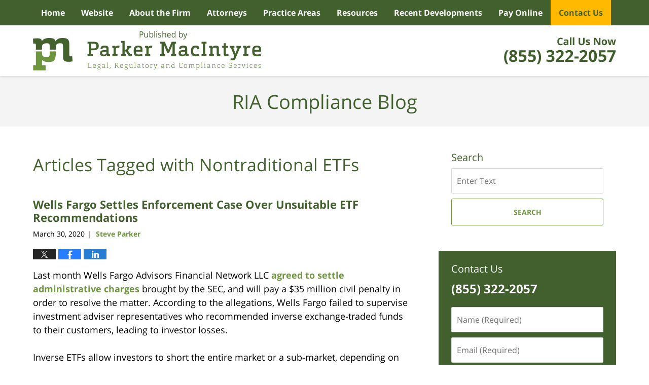

--- FILE ---
content_type: text/html; charset=UTF-8
request_url: https://www.riacomplianceblog.com/tag/nontraditional-etfs/
body_size: 13028
content:
<!DOCTYPE html>
<html class="no-js displaymode-full" itemscope itemtype="http://schema.org/Blog" lang="en-US">
	<head prefix="og: http://ogp.me/ns#" >
		<meta http-equiv="Content-Type" content="text/html; charset=utf-8" />
		<title>Nontraditional ETFs Tag Archives &#8212; RIA Compliance Blog</title>
		<meta name="viewport" content="width=device-width, initial-scale=1.0" />

		<link rel="stylesheet" type="text/css" media="all" href="/jresources/v/20200618234844/css/main.css" />


		<script type="text/javascript">
			document.documentElement.className = document.documentElement.className.replace(/\bno-js\b/,"js");
		</script>

		<meta name="referrer" content="origin" />
		<meta name="referrer" content="unsafe-url" />

		<meta name='robots' content='noindex, follow' />
	<style>img:is([sizes="auto" i], [sizes^="auto," i]) { contain-intrinsic-size: 3000px 1500px }</style>
	
	<!-- This site is optimized with the Yoast SEO plugin v25.5 - https://yoast.com/wordpress/plugins/seo/ -->
	<meta name="description" content="RIA Compliance Blog &#8212; Nontraditional ETFs Tag &#8212; RIA Compliance Blog" />
	<meta name="twitter:card" content="summary_large_image" />
	<meta name="twitter:title" content="Nontraditional ETFs Tag Archives &#8212; RIA Compliance Blog" />
	<meta name="twitter:description" content="RIA Compliance Blog &#8212; Nontraditional ETFs Tag &#8212; RIA Compliance Blog" />
	<!-- / Yoast SEO plugin. -->


<link rel="alternate" type="application/rss+xml" title="RIA Compliance Blog &raquo; Feed" href="https://www.riacomplianceblog.com/feed/" />
<link rel="alternate" type="application/rss+xml" title="RIA Compliance Blog &raquo; Comments Feed" href="https://www.riacomplianceblog.com/comments/feed/" />
<link rel="alternate" type="application/rss+xml" title="RIA Compliance Blog &raquo; Nontraditional ETFs Tag Feed" href="https://www.riacomplianceblog.com/tag/nontraditional-etfs/feed/" />
<script type="text/javascript">
/* <![CDATA[ */
window._wpemojiSettings = {"baseUrl":"https:\/\/s.w.org\/images\/core\/emoji\/16.0.1\/72x72\/","ext":".png","svgUrl":"https:\/\/s.w.org\/images\/core\/emoji\/16.0.1\/svg\/","svgExt":".svg","source":{"concatemoji":"https:\/\/www.riacomplianceblog.com\/wp-includes\/js\/wp-emoji-release.min.js?ver=ef08febdc3dce7220473ad292b6eccdf"}};
/*! This file is auto-generated */
!function(s,n){var o,i,e;function c(e){try{var t={supportTests:e,timestamp:(new Date).valueOf()};sessionStorage.setItem(o,JSON.stringify(t))}catch(e){}}function p(e,t,n){e.clearRect(0,0,e.canvas.width,e.canvas.height),e.fillText(t,0,0);var t=new Uint32Array(e.getImageData(0,0,e.canvas.width,e.canvas.height).data),a=(e.clearRect(0,0,e.canvas.width,e.canvas.height),e.fillText(n,0,0),new Uint32Array(e.getImageData(0,0,e.canvas.width,e.canvas.height).data));return t.every(function(e,t){return e===a[t]})}function u(e,t){e.clearRect(0,0,e.canvas.width,e.canvas.height),e.fillText(t,0,0);for(var n=e.getImageData(16,16,1,1),a=0;a<n.data.length;a++)if(0!==n.data[a])return!1;return!0}function f(e,t,n,a){switch(t){case"flag":return n(e,"\ud83c\udff3\ufe0f\u200d\u26a7\ufe0f","\ud83c\udff3\ufe0f\u200b\u26a7\ufe0f")?!1:!n(e,"\ud83c\udde8\ud83c\uddf6","\ud83c\udde8\u200b\ud83c\uddf6")&&!n(e,"\ud83c\udff4\udb40\udc67\udb40\udc62\udb40\udc65\udb40\udc6e\udb40\udc67\udb40\udc7f","\ud83c\udff4\u200b\udb40\udc67\u200b\udb40\udc62\u200b\udb40\udc65\u200b\udb40\udc6e\u200b\udb40\udc67\u200b\udb40\udc7f");case"emoji":return!a(e,"\ud83e\udedf")}return!1}function g(e,t,n,a){var r="undefined"!=typeof WorkerGlobalScope&&self instanceof WorkerGlobalScope?new OffscreenCanvas(300,150):s.createElement("canvas"),o=r.getContext("2d",{willReadFrequently:!0}),i=(o.textBaseline="top",o.font="600 32px Arial",{});return e.forEach(function(e){i[e]=t(o,e,n,a)}),i}function t(e){var t=s.createElement("script");t.src=e,t.defer=!0,s.head.appendChild(t)}"undefined"!=typeof Promise&&(o="wpEmojiSettingsSupports",i=["flag","emoji"],n.supports={everything:!0,everythingExceptFlag:!0},e=new Promise(function(e){s.addEventListener("DOMContentLoaded",e,{once:!0})}),new Promise(function(t){var n=function(){try{var e=JSON.parse(sessionStorage.getItem(o));if("object"==typeof e&&"number"==typeof e.timestamp&&(new Date).valueOf()<e.timestamp+604800&&"object"==typeof e.supportTests)return e.supportTests}catch(e){}return null}();if(!n){if("undefined"!=typeof Worker&&"undefined"!=typeof OffscreenCanvas&&"undefined"!=typeof URL&&URL.createObjectURL&&"undefined"!=typeof Blob)try{var e="postMessage("+g.toString()+"("+[JSON.stringify(i),f.toString(),p.toString(),u.toString()].join(",")+"));",a=new Blob([e],{type:"text/javascript"}),r=new Worker(URL.createObjectURL(a),{name:"wpTestEmojiSupports"});return void(r.onmessage=function(e){c(n=e.data),r.terminate(),t(n)})}catch(e){}c(n=g(i,f,p,u))}t(n)}).then(function(e){for(var t in e)n.supports[t]=e[t],n.supports.everything=n.supports.everything&&n.supports[t],"flag"!==t&&(n.supports.everythingExceptFlag=n.supports.everythingExceptFlag&&n.supports[t]);n.supports.everythingExceptFlag=n.supports.everythingExceptFlag&&!n.supports.flag,n.DOMReady=!1,n.readyCallback=function(){n.DOMReady=!0}}).then(function(){return e}).then(function(){var e;n.supports.everything||(n.readyCallback(),(e=n.source||{}).concatemoji?t(e.concatemoji):e.wpemoji&&e.twemoji&&(t(e.twemoji),t(e.wpemoji)))}))}((window,document),window._wpemojiSettings);
/* ]]> */
</script>
<style id='wp-emoji-styles-inline-css' type='text/css'>

	img.wp-smiley, img.emoji {
		display: inline !important;
		border: none !important;
		box-shadow: none !important;
		height: 1em !important;
		width: 1em !important;
		margin: 0 0.07em !important;
		vertical-align: -0.1em !important;
		background: none !important;
		padding: 0 !important;
	}
</style>
<link rel='stylesheet' id='wp-block-library-css' href='https://www.riacomplianceblog.com/wp-includes/css/dist/block-library/style.min.css?ver=ef08febdc3dce7220473ad292b6eccdf' type='text/css' media='all' />
<style id='classic-theme-styles-inline-css' type='text/css'>
/*! This file is auto-generated */
.wp-block-button__link{color:#fff;background-color:#32373c;border-radius:9999px;box-shadow:none;text-decoration:none;padding:calc(.667em + 2px) calc(1.333em + 2px);font-size:1.125em}.wp-block-file__button{background:#32373c;color:#fff;text-decoration:none}
</style>
<style id='global-styles-inline-css' type='text/css'>
:root{--wp--preset--aspect-ratio--square: 1;--wp--preset--aspect-ratio--4-3: 4/3;--wp--preset--aspect-ratio--3-4: 3/4;--wp--preset--aspect-ratio--3-2: 3/2;--wp--preset--aspect-ratio--2-3: 2/3;--wp--preset--aspect-ratio--16-9: 16/9;--wp--preset--aspect-ratio--9-16: 9/16;--wp--preset--color--black: #000000;--wp--preset--color--cyan-bluish-gray: #abb8c3;--wp--preset--color--white: #ffffff;--wp--preset--color--pale-pink: #f78da7;--wp--preset--color--vivid-red: #cf2e2e;--wp--preset--color--luminous-vivid-orange: #ff6900;--wp--preset--color--luminous-vivid-amber: #fcb900;--wp--preset--color--light-green-cyan: #7bdcb5;--wp--preset--color--vivid-green-cyan: #00d084;--wp--preset--color--pale-cyan-blue: #8ed1fc;--wp--preset--color--vivid-cyan-blue: #0693e3;--wp--preset--color--vivid-purple: #9b51e0;--wp--preset--gradient--vivid-cyan-blue-to-vivid-purple: linear-gradient(135deg,rgba(6,147,227,1) 0%,rgb(155,81,224) 100%);--wp--preset--gradient--light-green-cyan-to-vivid-green-cyan: linear-gradient(135deg,rgb(122,220,180) 0%,rgb(0,208,130) 100%);--wp--preset--gradient--luminous-vivid-amber-to-luminous-vivid-orange: linear-gradient(135deg,rgba(252,185,0,1) 0%,rgba(255,105,0,1) 100%);--wp--preset--gradient--luminous-vivid-orange-to-vivid-red: linear-gradient(135deg,rgba(255,105,0,1) 0%,rgb(207,46,46) 100%);--wp--preset--gradient--very-light-gray-to-cyan-bluish-gray: linear-gradient(135deg,rgb(238,238,238) 0%,rgb(169,184,195) 100%);--wp--preset--gradient--cool-to-warm-spectrum: linear-gradient(135deg,rgb(74,234,220) 0%,rgb(151,120,209) 20%,rgb(207,42,186) 40%,rgb(238,44,130) 60%,rgb(251,105,98) 80%,rgb(254,248,76) 100%);--wp--preset--gradient--blush-light-purple: linear-gradient(135deg,rgb(255,206,236) 0%,rgb(152,150,240) 100%);--wp--preset--gradient--blush-bordeaux: linear-gradient(135deg,rgb(254,205,165) 0%,rgb(254,45,45) 50%,rgb(107,0,62) 100%);--wp--preset--gradient--luminous-dusk: linear-gradient(135deg,rgb(255,203,112) 0%,rgb(199,81,192) 50%,rgb(65,88,208) 100%);--wp--preset--gradient--pale-ocean: linear-gradient(135deg,rgb(255,245,203) 0%,rgb(182,227,212) 50%,rgb(51,167,181) 100%);--wp--preset--gradient--electric-grass: linear-gradient(135deg,rgb(202,248,128) 0%,rgb(113,206,126) 100%);--wp--preset--gradient--midnight: linear-gradient(135deg,rgb(2,3,129) 0%,rgb(40,116,252) 100%);--wp--preset--font-size--small: 13px;--wp--preset--font-size--medium: 20px;--wp--preset--font-size--large: 36px;--wp--preset--font-size--x-large: 42px;--wp--preset--spacing--20: 0.44rem;--wp--preset--spacing--30: 0.67rem;--wp--preset--spacing--40: 1rem;--wp--preset--spacing--50: 1.5rem;--wp--preset--spacing--60: 2.25rem;--wp--preset--spacing--70: 3.38rem;--wp--preset--spacing--80: 5.06rem;--wp--preset--shadow--natural: 6px 6px 9px rgba(0, 0, 0, 0.2);--wp--preset--shadow--deep: 12px 12px 50px rgba(0, 0, 0, 0.4);--wp--preset--shadow--sharp: 6px 6px 0px rgba(0, 0, 0, 0.2);--wp--preset--shadow--outlined: 6px 6px 0px -3px rgba(255, 255, 255, 1), 6px 6px rgba(0, 0, 0, 1);--wp--preset--shadow--crisp: 6px 6px 0px rgba(0, 0, 0, 1);}:where(.is-layout-flex){gap: 0.5em;}:where(.is-layout-grid){gap: 0.5em;}body .is-layout-flex{display: flex;}.is-layout-flex{flex-wrap: wrap;align-items: center;}.is-layout-flex > :is(*, div){margin: 0;}body .is-layout-grid{display: grid;}.is-layout-grid > :is(*, div){margin: 0;}:where(.wp-block-columns.is-layout-flex){gap: 2em;}:where(.wp-block-columns.is-layout-grid){gap: 2em;}:where(.wp-block-post-template.is-layout-flex){gap: 1.25em;}:where(.wp-block-post-template.is-layout-grid){gap: 1.25em;}.has-black-color{color: var(--wp--preset--color--black) !important;}.has-cyan-bluish-gray-color{color: var(--wp--preset--color--cyan-bluish-gray) !important;}.has-white-color{color: var(--wp--preset--color--white) !important;}.has-pale-pink-color{color: var(--wp--preset--color--pale-pink) !important;}.has-vivid-red-color{color: var(--wp--preset--color--vivid-red) !important;}.has-luminous-vivid-orange-color{color: var(--wp--preset--color--luminous-vivid-orange) !important;}.has-luminous-vivid-amber-color{color: var(--wp--preset--color--luminous-vivid-amber) !important;}.has-light-green-cyan-color{color: var(--wp--preset--color--light-green-cyan) !important;}.has-vivid-green-cyan-color{color: var(--wp--preset--color--vivid-green-cyan) !important;}.has-pale-cyan-blue-color{color: var(--wp--preset--color--pale-cyan-blue) !important;}.has-vivid-cyan-blue-color{color: var(--wp--preset--color--vivid-cyan-blue) !important;}.has-vivid-purple-color{color: var(--wp--preset--color--vivid-purple) !important;}.has-black-background-color{background-color: var(--wp--preset--color--black) !important;}.has-cyan-bluish-gray-background-color{background-color: var(--wp--preset--color--cyan-bluish-gray) !important;}.has-white-background-color{background-color: var(--wp--preset--color--white) !important;}.has-pale-pink-background-color{background-color: var(--wp--preset--color--pale-pink) !important;}.has-vivid-red-background-color{background-color: var(--wp--preset--color--vivid-red) !important;}.has-luminous-vivid-orange-background-color{background-color: var(--wp--preset--color--luminous-vivid-orange) !important;}.has-luminous-vivid-amber-background-color{background-color: var(--wp--preset--color--luminous-vivid-amber) !important;}.has-light-green-cyan-background-color{background-color: var(--wp--preset--color--light-green-cyan) !important;}.has-vivid-green-cyan-background-color{background-color: var(--wp--preset--color--vivid-green-cyan) !important;}.has-pale-cyan-blue-background-color{background-color: var(--wp--preset--color--pale-cyan-blue) !important;}.has-vivid-cyan-blue-background-color{background-color: var(--wp--preset--color--vivid-cyan-blue) !important;}.has-vivid-purple-background-color{background-color: var(--wp--preset--color--vivid-purple) !important;}.has-black-border-color{border-color: var(--wp--preset--color--black) !important;}.has-cyan-bluish-gray-border-color{border-color: var(--wp--preset--color--cyan-bluish-gray) !important;}.has-white-border-color{border-color: var(--wp--preset--color--white) !important;}.has-pale-pink-border-color{border-color: var(--wp--preset--color--pale-pink) !important;}.has-vivid-red-border-color{border-color: var(--wp--preset--color--vivid-red) !important;}.has-luminous-vivid-orange-border-color{border-color: var(--wp--preset--color--luminous-vivid-orange) !important;}.has-luminous-vivid-amber-border-color{border-color: var(--wp--preset--color--luminous-vivid-amber) !important;}.has-light-green-cyan-border-color{border-color: var(--wp--preset--color--light-green-cyan) !important;}.has-vivid-green-cyan-border-color{border-color: var(--wp--preset--color--vivid-green-cyan) !important;}.has-pale-cyan-blue-border-color{border-color: var(--wp--preset--color--pale-cyan-blue) !important;}.has-vivid-cyan-blue-border-color{border-color: var(--wp--preset--color--vivid-cyan-blue) !important;}.has-vivid-purple-border-color{border-color: var(--wp--preset--color--vivid-purple) !important;}.has-vivid-cyan-blue-to-vivid-purple-gradient-background{background: var(--wp--preset--gradient--vivid-cyan-blue-to-vivid-purple) !important;}.has-light-green-cyan-to-vivid-green-cyan-gradient-background{background: var(--wp--preset--gradient--light-green-cyan-to-vivid-green-cyan) !important;}.has-luminous-vivid-amber-to-luminous-vivid-orange-gradient-background{background: var(--wp--preset--gradient--luminous-vivid-amber-to-luminous-vivid-orange) !important;}.has-luminous-vivid-orange-to-vivid-red-gradient-background{background: var(--wp--preset--gradient--luminous-vivid-orange-to-vivid-red) !important;}.has-very-light-gray-to-cyan-bluish-gray-gradient-background{background: var(--wp--preset--gradient--very-light-gray-to-cyan-bluish-gray) !important;}.has-cool-to-warm-spectrum-gradient-background{background: var(--wp--preset--gradient--cool-to-warm-spectrum) !important;}.has-blush-light-purple-gradient-background{background: var(--wp--preset--gradient--blush-light-purple) !important;}.has-blush-bordeaux-gradient-background{background: var(--wp--preset--gradient--blush-bordeaux) !important;}.has-luminous-dusk-gradient-background{background: var(--wp--preset--gradient--luminous-dusk) !important;}.has-pale-ocean-gradient-background{background: var(--wp--preset--gradient--pale-ocean) !important;}.has-electric-grass-gradient-background{background: var(--wp--preset--gradient--electric-grass) !important;}.has-midnight-gradient-background{background: var(--wp--preset--gradient--midnight) !important;}.has-small-font-size{font-size: var(--wp--preset--font-size--small) !important;}.has-medium-font-size{font-size: var(--wp--preset--font-size--medium) !important;}.has-large-font-size{font-size: var(--wp--preset--font-size--large) !important;}.has-x-large-font-size{font-size: var(--wp--preset--font-size--x-large) !important;}
:where(.wp-block-post-template.is-layout-flex){gap: 1.25em;}:where(.wp-block-post-template.is-layout-grid){gap: 1.25em;}
:where(.wp-block-columns.is-layout-flex){gap: 2em;}:where(.wp-block-columns.is-layout-grid){gap: 2em;}
:root :where(.wp-block-pullquote){font-size: 1.5em;line-height: 1.6;}
</style>
<script type="text/javascript" src="https://www.riacomplianceblog.com/wp-includes/js/jquery/jquery.min.js?ver=3.7.1" id="jquery-core-js"></script>
<script type="text/javascript" src="https://www.riacomplianceblog.com/wp-includes/js/jquery/jquery-migrate.min.js?ver=3.4.1" id="jquery-migrate-js"></script>
<link rel="https://api.w.org/" href="https://www.riacomplianceblog.com/wp-json/" /><link rel="alternate" title="JSON" type="application/json" href="https://www.riacomplianceblog.com/wp-json/wp/v2/tags/381" /><link rel="EditURI" type="application/rsd+xml" title="RSD" href="https://www.riacomplianceblog.com/xmlrpc.php?rsd" />

<link rel="amphtml" href="https://www.riacomplianceblog.com/amp/tag/nontraditional-etfs/" />
		<!-- Willow Authorship Tags -->
<link href="https://www.riacompliancelawyer.com/" rel="publisher" />

<!-- End Willow Authorship Tags -->		<!-- Willow Opengraph and Twitter Cards -->
<meta property="og:url" content="https://www.riacomplianceblog.com/tag/nontraditional-etfs/" />
<meta property="og:title" content="Nontraditional ETFs" />
<meta property="og:description" content="Posts tagged with &quot;Nontraditional ETFs&quot;" />
<meta property="og:type" content="blog" />
<meta property="og:image" content="https://www.riacomplianceblog.com/wp-content/uploads/sites/48/2019/03/social-image-logo-og.png" />
<meta property="og:image:width" content="1200" />
<meta property="og:image:height" content="1200" />
<meta property="og:image:url" content="https://www.riacomplianceblog.com/wp-content/uploads/sites/48/2019/03/social-image-logo-og.png" />
<meta property="og:image:secure_url" content="https://www.riacomplianceblog.com/wp-content/uploads/sites/48/2019/03/social-image-logo-og.png" />
<meta property="og:site_name" content="RIA Compliance Blog" />

<!-- End Willow Opengraph and Twitter Cards -->

				<link rel="shortcut icon" type="image/x-icon" href="/jresources/v/20200618234844/icons/favicon.ico"  />
<!-- Google Analytics Metadata -->
<script> window.jmetadata = window.jmetadata || { site: { id: '48', installation: 'blawgcloud', name: 'riacomplianceblog-com',  willow: '1', domain: 'riacomplianceblog.com', key: 'Li0tLSAuLi0gLi4uIC0gLi4gLi1yaWFjb21wbGlhbmNlYmxvZy5jb20=' }, analytics: { ga4: [ { measurementId: 'G-2PN2QSHKWD' } ] } } </script>
<!-- End of Google Analytics Metadata -->

<!-- Google Tag Manager -->
<script>(function(w,d,s,l,i){w[l]=w[l]||[];w[l].push({'gtm.start': new Date().getTime(),event:'gtm.js'});var f=d.getElementsByTagName(s)[0], j=d.createElement(s),dl=l!='dataLayer'?'&l='+l:'';j.async=true;j.src= 'https://www.googletagmanager.com/gtm.js?id='+i+dl;f.parentNode.insertBefore(j,f); })(window,document,'script','dataLayer','GTM-PHFNLNH');</script>
<!-- End Google Tag Manager -->


	<script async defer src="https://justatic.com/e/widgets/js/justia.js"></script>

	</head>
	<body class="willow willow-responsive archive tag tag-nontraditional-etfs tag-381 wp-theme-Willow-Responsive">
	<div id="top-numbers-v2" class="tnv2-sticky top-numbers-v2"> <ul> <li>Contact Us Toll Free: <strong>(855) 322-2057</strong> <a class="tnv2-button" rel="nofollow" href="tel:(855) 322-2057" data-gtm-location="Sticky Header" data-gtm-value="(855) 322-2057" data-gtm-action="Contact" data-gtm-category="Phones" data-gtm-device="Mobile" data-gtm-event="phone_contact" data-gtm-label="Call" data-gtm-target="Button" data-gtm-type="click">Tap Here To Call Us</a> </li> </ul> </div>

<div id="fb-root"></div>

		<div class="container">
			<div class="cwrap">

			<!-- HEADER -->
			<header id="header" role="banner">
							<div id="head" class="header-tag-group">

					<div id="logo">
						<a href="https://www.riacompliancelawyer.com/">							<img src="/jresources/v/20200618234844/images/logo.png" id="mainlogo" alt="Parker MacIntyre" />
							RIA Compliance Blog</a>
					</div>
										<div id="tagline"><a  href="https://www.riacompliancelawyer.com/contact-us.html" class="tagline-link tagline-text">Published By Parker MacIntyre</a></div>
									</div><!--/#head-->
				<nav id="main-nav" role="navigation">
					<span class="visuallyhidden">Navigation</span>
					<div id="topnav" class="topnav nav-custom"><ul id="tnav-toplevel" class="menu"><li id="menu-item-8" class="priority_1 menu-item menu-item-type-custom menu-item-object-custom menu-item-home menu-item-8"><a href="https://www.riacomplianceblog.com/">Home</a></li>
<li id="menu-item-9" class="priority_2 menu-item menu-item-type-custom menu-item-object-custom menu-item-9"><a href="https://www.riacompliancelawyer.com/">Website</a></li>
<li id="menu-item-10" class="priority_3 menu-item menu-item-type-custom menu-item-object-custom menu-item-10"><a href="https://www.riacompliancelawyer.com/about-the-firm.html">About the Firm</a></li>
<li id="menu-item-1155" class="priority_4 menu-item menu-item-type-custom menu-item-object-custom menu-item-1155"><a href="https://www.riacompliancelawyer.com/attorneys.html">Attorneys</a></li>
<li id="menu-item-11" class="priority_5 menu-item menu-item-type-custom menu-item-object-custom menu-item-11"><a href="https://www.riacompliancelawyer.com/practice-areas.html">Practice Areas</a></li>
<li id="menu-item-1156" class="priority_6 menu-item menu-item-type-custom menu-item-object-custom menu-item-1156"><a href="https://www.riacompliancelawyer.com/resources.html">Resources</a></li>
<li id="menu-item-1157" class="priority_7 menu-item menu-item-type-custom menu-item-object-custom menu-item-1157"><a href="https://www.riacompliancelawyer.com/in-the-news.html">Recent Developments</a></li>
<li id="menu-item-1158" class="priority_8 menu-item menu-item-type-custom menu-item-object-custom menu-item-1158"><a href="https://www.riacompliancelawyer.com/payonline.html">Pay Online</a></li>
<li id="menu-item-12" class="priority_1 contactus menu-item menu-item-type-custom menu-item-object-custom menu-item-12"><a href="https://www.riacompliancelawyer.com/contact-us.html">Contact Us</a></li>
</ul></div>				</nav>
							</header>

			            

            <!-- MAIN -->
            <div id="main">
	            <div class="custom_html_content_top"><div class="imgwrap"> <div id="img3"> <div class="blogname-wrapper"> <a href="/" class="main-blogname"> <strong class="inner-blogname">RIA Compliance Blog</strong> </a> </div> </div> </div></div>                <div class="mwrap">
                	
                	
	                <section class="content">
	                		                	<div class="bodytext">
		                	
		<section class="archive_page_heading tag_page_heading">
			<header>
				<h1 class="archive-title">
					<span class="tag-heading-label">Articles Tagged with</span> <span class="tag_name">Nontraditional ETFs</span>				</h1>

							</header>
		</section>

		

<article id="post-1136" class="entry post-1136 post type-post status-publish format-standard hentry category-enforcement tag-finra tag-leveraged-etfs tag-nontraditional-etfs tag-sec" itemprop="blogPost" itemtype="http://schema.org/BlogPosting" itemscope>
	<link itemprop="mainEntityOfPage" href="https://www.riacomplianceblog.com/wells-fargo-settles-enforcement-case-over-unsuitable-etf-recommendations/" />
	<div class="inner-wrapper">
		<header>

			
			
						<div id="default-featured-image-1136-post-id-1136" itemprop="image" itemtype="http://schema.org/ImageObject" itemscope>
	<link itemprop="url" href="https://www.riacomplianceblog.com/wp-content/uploads/sites/48/2019/03/social-image-logo-og.png" />
	<meta itemprop="width" content="1200" />
	<meta itemprop="height" content="1200" />
	<meta itemprop="representativeOfPage" content="http://schema.org/False" />
</div>
			
			
			
            <h2 class="entry-title" itemprop="name">                <a href="https://www.riacomplianceblog.com/wells-fargo-settles-enforcement-case-over-unsuitable-etf-recommendations/" itemprop="url" title="Permalink to Wells Fargo Settles Enforcement Case Over Unsuitable ETF Recommendations" rel="bookmark">Wells Fargo Settles Enforcement Case Over Unsuitable ETF Recommendations</a>
            </h2>
                <meta itemprop="headline" content="Wells Fargo Settles Enforcement Case Over Unsuitable ETF Recommendations" />
			
			
			
			<div class="author-date-label"><span class="published-date"><span class="published-date-label"></span> <time datetime="2020-03-30T17:22:35-04:00" class="post-date published" itemprop="datePublished" pubdate>March 30, 2020</time></span><span class="author-date-sep"> | </span><span class="author vcard"> <span itemprop="author" itemtype="http://schema.org/Person" itemscope><a href="https://www.riacompliancelawyer.com/lawyer-attorney-1791535.html" class="url fn author-riacompliancelawyer1 author-97 post-author-link" rel="author" target="_self" itemprop="url"><span itemprop="name">Steve Parker</span></a><meta itemprop="sameAs" content="https://www.linkedin.com/in/jstevenparker" /><meta itemprop="sameAs" content="http://lawyers.justia.com/lawyer/j-steven-parker-1412491" /></span></span></div>
			<div class="sharelinks sharelinks-1136 sharelinks-horizontal" id="sharelinks-1136">
	<a href="https://twitter.com/intent/tweet?url=https%3A%2F%2Fwp.me%2Fp81be2-ik&amp;text=Wells+Fargo+Settles+Enforcement+Case+Over+Unsuitable+ETF+Recommendations" target="_blank"  onclick="javascript:window.open(this.href, '', 'menubar=no,toolbar=no,resizable=yes,scrollbars=yes,height=600,width=600');return false;"><img src="https://www.riacomplianceblog.com/wp-content/themes/Willow-Responsive/images/share/twitter.gif" alt="Tweet this Post" /></a>
	<a href="https://www.facebook.com/sharer/sharer.php?u=https%3A%2F%2Fwww.riacomplianceblog.com%2Fwells-fargo-settles-enforcement-case-over-unsuitable-etf-recommendations%2F" target="_blank"  onclick="javascript:window.open(this.href, '', 'menubar=no,toolbar=no,resizable=yes,scrollbars=yes,height=600,width=600');return false;"><img src="https://www.riacomplianceblog.com/wp-content/themes/Willow-Responsive/images/share/fb.gif" alt="Share on Facebook" /></a>
	<a href="http://www.linkedin.com/shareArticle?mini=true&amp;url=https%3A%2F%2Fwww.riacomplianceblog.com%2Fwells-fargo-settles-enforcement-case-over-unsuitable-etf-recommendations%2F&amp;title=Wells+Fargo+Settles+Enforcement+Case+Over+Unsuitable+ETF+Recommendations&amp;source=RIA+Compliance+Blog" target="_blank"  onclick="javascript:window.open(this.href, '', 'menubar=no,toolbar=no,resizable=yes,scrollbars=yes,height=600,width=600');return false;"><img src="https://www.riacomplianceblog.com/wp-content/themes/Willow-Responsive/images/share/linkedin.gif" alt="Share on LinkedIn" /></a>
</div>					</header>
		<div class="content" itemprop="articleBody">
									<div class="entry-content">
								<p>Last month Wells Fargo Advisors Financial Network LLC <a href="https://www.sec.gov/litigation/admin/2020/34-88295.pdf">agreed to settle administrative charges</a> brought by the SEC, and will pay a $35 million civil penalty in order to resolve the matter. According to the allegations, Wells Fargo failed to supervise investment adviser representatives who recommended inverse exchange-traded funds to their customers, leading to investor losses.</p>
<p>Inverse ETFs allow investors to short the entire market or a sub-market, depending on the ETF involved. However, because they usually “re-set” every day, inverse ETFs are not designed to be held for longer than a single trading day. Instead, they are designed to be used by traders to implement risk hedges on an intra-day basis. If they are held on a long-term basis, they will not necessarily perform consistently with the long-term direction of the market being shorted. This is especially true in volatile markets.</p>
<p>These risks are often described in detail in the product prospectuses but are not often explained sufficiently by financial advisers. In fact, advisers who are not specifically trained on the products often do not understand their unique characteristics. For example, a single-inverse ETF based on a particular index will usually lose money even if the index performance remains flat. In fact, even if the index falls the ETF can lose money.</p>
<p> <a href="https://www.riacomplianceblog.com/wells-fargo-settles-enforcement-case-over-unsuitable-etf-recommendations/#more-1136" class="more-link">Continue reading ›</a></p>
							</div>
					</div>
		<footer>
							<div class="author vcard"> <span itemprop="author" itemtype="http://schema.org/Person" itemscope><a href="https://www.riacompliancelawyer.com/lawyer-attorney-1791535.html" class="url fn author-riacompliancelawyer1 author-97 post-author-link" rel="author" target="_self" itemprop="url"><span itemprop="name">Steve Parker</span></a><meta itemprop="sameAs" content="https://www.linkedin.com/in/jstevenparker" /><meta itemprop="sameAs" content="http://lawyers.justia.com/lawyer/j-steven-parker-1412491" /></span></div>						<div itemprop="publisher" itemtype="http://schema.org/Organization" itemscope>
				<meta itemprop="name" content="Parker MacIntyre" />
				
<div itemprop="logo" itemtype="http://schema.org/ImageObject" itemscope>
	<link itemprop="url" href="https://www.riacomplianceblog.com/wp-content/uploads/sites/48/2016/02/socialmedia3_firmLogo.jpg" />
	<meta itemprop="height" content="60" />
	<meta itemprop="width" content="60" />
	<meta itemprop="representativeOfPage" content="http://schema.org/True" />
</div>
			</div>

			<div class="category-list"><span class="category-list-label">Posted in:</span> <span class="category-list-items"><a href="https://www.riacomplianceblog.com/category/enforcement/" title="View all posts in Enforcement" class="category-enforcement term-585 post-category-link">Enforcement</a></span></div><div class="tag-list"><span class="tag-list-label">Tagged:</span> <span class="tag-list-items"><a href="https://www.riacomplianceblog.com/tag/finra/" title="View all posts tagged with FINRA" class="tag-finra term-59 post-tag-link">FINRA</a>, <a href="https://www.riacomplianceblog.com/tag/leveraged-etfs/" title="View all posts tagged with leveraged ETFs" class="tag-leveraged-etfs term-586 post-tag-link">leveraged ETFs</a>, <a href="https://www.riacomplianceblog.com/tag/nontraditional-etfs/" title="View all posts tagged with Nontraditional ETFs" class="tag-nontraditional-etfs term-381 post-tag-link">Nontraditional ETFs</a> and <a href="https://www.riacomplianceblog.com/tag/sec/" title="View all posts tagged with SEC" class="tag-sec term-24 post-tag-link">SEC</a></span></div>			
			<div class="published-date"><span class="published-date-label"></span> <time datetime="2020-03-30T17:22:35-04:00" class="post-date published" itemprop="datePublished" pubdate>March 30, 2020</time></div>			<div class="visuallyhidden">Updated:
				<time datetime="2020-10-19T10:16:01-04:00" class="updated" itemprop="dateModified">October 19, 2020 10:16 am</time>
			</div>

			
			
			
			
		</footer>

	</div>
</article>


<article id="post-783" class="entry post-783 post type-post status-publish format-standard hentry category-industry-news category-investment-adviser tag-finra tag-kansas tag-kansas-securities-commissioner tag-kansas-uniform-securities-act tag-nontraditional-etfs tag-regulatory-notice-09-31" itemprop="blogPost" itemtype="http://schema.org/BlogPosting" itemscope>
	<link itemprop="mainEntityOfPage" href="https://www.riacomplianceblog.com/kansas-investment-advisers-recommendation-nontraditional-etfs-deemed-unsuitable-client-seeking-income-growth/" />
	<div class="inner-wrapper">
		<header>

			
			
						<div id="default-featured-image-783-post-id-783" itemprop="image" itemtype="http://schema.org/ImageObject" itemscope>
	<link itemprop="url" href="https://www.riacomplianceblog.com/wp-content/uploads/sites/48/2019/03/social-image-logo-og.png" />
	<meta itemprop="width" content="1200" />
	<meta itemprop="height" content="1200" />
	<meta itemprop="representativeOfPage" content="http://schema.org/False" />
</div>
			
			
			
            <h2 class="entry-title" itemprop="name">                <a href="https://www.riacomplianceblog.com/kansas-investment-advisers-recommendation-nontraditional-etfs-deemed-unsuitable-client-seeking-income-growth/" itemprop="url" title="Permalink to Kansas Investment Adviser’s Recommendation of Nontraditional ETFs Deemed Unsuitable for Client Seeking Income and Growth" rel="bookmark">Kansas Investment Adviser’s Recommendation of Nontraditional ETFs Deemed Unsuitable for Client Seeking Income and Growth</a>
            </h2>
                <meta itemprop="headline" content="Kansas Investment Adviser’s Recommendation of Nontraditional ETFs Deemed Unsuitable for Client Seeking Inco..." />
			
			
			
			<div class="author-date-label"><span class="published-date"><span class="published-date-label"></span> <time datetime="2017-11-15T08:04:11-05:00" class="post-date published" itemprop="datePublished" pubdate>November 15, 2017</time></span><span class="author-date-sep"> | </span><span class="author vcard"> <span itemprop="author" itemtype="http://schema.org/Person" itemscope><a href="https://www.riacomplianceblog.com/author/riacompliancelawyer10/" class="url fn author-riacompliancelawyer10 author-646 post-author-link" rel="author" target="_self" itemprop="url"><span itemprop="name">Elizabeth Dalziel</span></a></span></span></div>
			<div class="sharelinks sharelinks-783 sharelinks-horizontal" id="sharelinks-783">
	<a href="https://twitter.com/intent/tweet?url=https%3A%2F%2Fwp.me%2Fp81be2-cD&amp;text=Kansas+Investment+Adviser%E2%80%99s+Recommendation+of+Nontraditional+ETFs+Deemed+Unsuitable+for+Client+Seeking+Income+and+Growth" target="_blank"  onclick="javascript:window.open(this.href, '', 'menubar=no,toolbar=no,resizable=yes,scrollbars=yes,height=600,width=600');return false;"><img src="https://www.riacomplianceblog.com/wp-content/themes/Willow-Responsive/images/share/twitter.gif" alt="Tweet this Post" /></a>
	<a href="https://www.facebook.com/sharer/sharer.php?u=https%3A%2F%2Fwww.riacomplianceblog.com%2Fkansas-investment-advisers-recommendation-nontraditional-etfs-deemed-unsuitable-client-seeking-income-growth%2F" target="_blank"  onclick="javascript:window.open(this.href, '', 'menubar=no,toolbar=no,resizable=yes,scrollbars=yes,height=600,width=600');return false;"><img src="https://www.riacomplianceblog.com/wp-content/themes/Willow-Responsive/images/share/fb.gif" alt="Share on Facebook" /></a>
	<a href="http://www.linkedin.com/shareArticle?mini=true&amp;url=https%3A%2F%2Fwww.riacomplianceblog.com%2Fkansas-investment-advisers-recommendation-nontraditional-etfs-deemed-unsuitable-client-seeking-income-growth%2F&amp;title=Kansas+Investment+Adviser%E2%80%99s+Recommendation+of+Nontraditional+ETFs+Deemed+Unsuitable+for+Client+Seeking+Income+and+Growth&amp;source=RIA+Compliance+Blog" target="_blank"  onclick="javascript:window.open(this.href, '', 'menubar=no,toolbar=no,resizable=yes,scrollbars=yes,height=600,width=600');return false;"><img src="https://www.riacomplianceblog.com/wp-content/themes/Willow-Responsive/images/share/linkedin.gif" alt="Share on LinkedIn" /></a>
</div>					</header>
		<div class="content" itemprop="articleBody">
									<div class="entry-content">
								<p>Earlier this year, the Kansas Court of Appeals <a href="https://scholar.google.com/scholar_case?case=5822856386455813901&amp;hl=en&amp;as_sdt=6&amp;as_vis=1&amp;oi=scholarr">affirmed</a> a district court decision holding that Mark R. Schneider (“Schneider”), an investment adviser representative and broker-dealer, violated the Kansas Uniform Securities Act by recommending nontraditional exchange-traded funds (“ETFs”) to a client whose investment objective was to produce income.  Schneider was ordered to pay $94,720.60 in restitution and a $25,000 civil penalty.</p>
<p>For over 20 years, Schneider acted as investment adviser to Mary Lou and Jeffrey Silverman.  Schneider oversaw the Silvermans’ assets, tax returns, and life insurance, and he had discretionary authority over their investments.  In 2010, Mr. Silverman died, and Mrs. Silverman obtained $1,150,000 from Mr. Silverman’s life insurance policy.  In May 2010, Schneider formulated a financial plan to help Mrs. Silverman garner income from investments she would make using the money from the life insurance policy. <a href="https://www.riacomplianceblog.com/kansas-investment-advisers-recommendation-nontraditional-etfs-deemed-unsuitable-client-seeking-income-growth/#more-783" class="more-link">Continue reading ›</a></p>
							</div>
					</div>
		<footer>
							<div class="author vcard"> <span itemprop="author" itemtype="http://schema.org/Person" itemscope><a href="https://www.riacomplianceblog.com/author/riacompliancelawyer10/" class="url fn author-riacompliancelawyer10 author-646 post-author-link" rel="author" target="_self" itemprop="url"><span itemprop="name">Elizabeth Dalziel</span></a></span></div>						<div itemprop="publisher" itemtype="http://schema.org/Organization" itemscope>
				<meta itemprop="name" content="Parker MacIntyre" />
				
<div itemprop="logo" itemtype="http://schema.org/ImageObject" itemscope>
	<link itemprop="url" href="https://www.riacomplianceblog.com/wp-content/uploads/sites/48/2016/02/socialmedia3_firmLogo.jpg" />
	<meta itemprop="height" content="60" />
	<meta itemprop="width" content="60" />
	<meta itemprop="representativeOfPage" content="http://schema.org/True" />
</div>
			</div>

			<div class="category-list"><span class="category-list-label">Posted in:</span> <span class="category-list-items"><a href="https://www.riacomplianceblog.com/category/industry-news/" title="View all posts in Industry News" class="category-industry-news term-13 post-category-link">Industry News</a> and <a href="https://www.riacomplianceblog.com/category/investment-adviser/" title="View all posts in Investment Adviser" class="category-investment-adviser term-16 post-category-link">Investment Adviser</a></span></div><div class="tag-list"><span class="tag-list-label">Tagged:</span> <span class="tag-list-items"><a href="https://www.riacomplianceblog.com/tag/finra/" title="View all posts tagged with FINRA" class="tag-finra term-59 post-tag-link">FINRA</a>, <a href="https://www.riacomplianceblog.com/tag/kansas/" title="View all posts tagged with Kansas" class="tag-kansas term-382 post-tag-link">Kansas</a>, <a href="https://www.riacomplianceblog.com/tag/kansas-securities-commissioner/" title="View all posts tagged with Kansas Securities Commissioner" class="tag-kansas-securities-commissioner term-383 post-tag-link">Kansas Securities Commissioner</a>, <a href="https://www.riacomplianceblog.com/tag/kansas-uniform-securities-act/" title="View all posts tagged with Kansas Uniform Securities Act" class="tag-kansas-uniform-securities-act term-384 post-tag-link">Kansas Uniform Securities Act</a>, <a href="https://www.riacomplianceblog.com/tag/nontraditional-etfs/" title="View all posts tagged with Nontraditional ETFs" class="tag-nontraditional-etfs term-381 post-tag-link">Nontraditional ETFs</a> and <a href="https://www.riacomplianceblog.com/tag/regulatory-notice-09-31/" title="View all posts tagged with Regulatory Notice 09-31" class="tag-regulatory-notice-09-31 term-380 post-tag-link">Regulatory Notice 09-31</a></span></div>			
			<div class="published-date"><span class="published-date-label"></span> <time datetime="2017-11-15T08:04:11-05:00" class="post-date published" itemprop="datePublished" pubdate>November 15, 2017</time></div>			<div class="visuallyhidden">Updated:
				<time datetime="2019-01-09T12:56:20-05:00" class="updated" itemprop="dateModified">January 9, 2019 12:56 pm</time>
			</div>

			
			
			
			
		</footer>

	</div>
</article>

							</div>

																<aside class="sidebar primary-sidebar sc-2 secondary-content" id="sc-2">
			</aside>

							
						</section>

						<aside class="sidebar secondary-sidebar sc-1 secondary-content" id="sc-1">
	<div id="custom_html-2" class="widget_text widget sidebar-widget primary-sidebar-widget widget_custom_html"><strong class="widget-title sidebar-widget-title primary-sidebar-widget-title">Search</strong><div class="content widget-content sidebar-widget-content primary-sidebar-widget-content"><div class="textwidget custom-html-widget"><form role="search" method="get" id="searchform" class="searchform" action="https://www.riacomplianceblog.com/"> <div> <label for="s" class="visuallyhidden">Search</label><input type="text" value="" name="s" id="s" placeholder="Enter Text"/> <button class="btn -ghost" id="searchsubmit" type="submit">Search</button> </div> </form>
</div></div></div>    <div id="justia_contact_form-2" class="widget sidebar-widget primary-sidebar-widget justia_contact_form">
    <strong class="widget-title sidebar-widget-title primary-sidebar-widget-title">Contact Us</strong><div class="content widget-content sidebar-widget-content primary-sidebar-widget-content">
    <div class="formdesc"><strong>(855) 322-2057</strong></div>
    <div id="contactform">
            <form data-gtm-label="Consultation Form" data-gtm-action="Submission" data-gtm-category="Forms" data-gtm-type="submission" data-gtm-conversion="1" id="genericcontactform" name="genericcontactform" action="/jshared/blog-contactus/" class="widget_form" data-validate="parsley">
            <div data-directive="j-recaptcha" data-recaptcha-key="6LeqhTosAAAAABRJSYvAzEAX63MCOiB_ag4dcLIp" data-version="2" data-set-lang="en"></div>
            <div id="errmsg"></div>
            <input type="hidden" name="wpid" value="2" />
            <input type="hidden" name="5_From_Page" value="RIA Compliance Blog" />
            <input type="hidden" name="firm_name" value="Parker MacIntyre" />
            <input type="hidden" name="blog_name" value="RIA Compliance Blog" />
            <input type="hidden" name="site_id" value="" />
            <input type="hidden" name="prefix" value="48" />
            <input type="hidden" name="source" value="blawgcloud" />
            <input type="hidden" name="source_off" value="" />
            <input type="hidden" name="return_url" value="https://www.riacomplianceblog.com/thank-you/" />
            <input type="hidden" name="current_url" value="https://www.riacomplianceblog.com/tag/nontraditional-etfs/" />
            <input type="hidden" name="big_or_small" value="big" />
            <input type="hidden" name="is_blog" value="yes" />
            <span class="fld name_required"><label class="visuallyhidden" for="Name_Required">Name (Required)</label><input type="text" name="10_Name_Required" id="Name_Required" value=""  placeholder="Name (Required)"   class="required"  required/></span><span class="fld email_required"><label class="visuallyhidden" for="Email_Required">Email (Required)</label><input type="email" name="20_Email_Required" id="Email_Required" value=""  placeholder="Email (Required)"   class="required"  required/></span><span class="fld phone_required"><label class="visuallyhidden" for="Phone_Required">Phone (Required)</label><input type="tel" name="30_Phone_Required" id="Phone_Required" value=""  placeholder="Phone (Required)"  pattern="[\+\(\)\d -]+" title="Please enter a valid phone number."  class="required"  required/></span><span class="fld message"><label class="visuallyhidden" for="Message">Message</label><textarea name="40_Message" id="Message"  placeholder="Message"  ></textarea></span>
            
            
            <label for="scf_Disclaimer"> <strong>&nbsp; </strong> <span> <input type="checkbox" name="50_Disclaimer" value="I have read the disclaimer" id="scf_Disclaimer" class="checkb" required=""> I have read the disclaimer*</span> </label>

<p class="scf_Disclaimer_Text"> Please note that sending us a message via our website or any other online property does not create an attorney-client relationship between you and any lawyer at Parker MacIntyre. </p>
            
            <input type="hidden" name="required_fields" value="10_Name_Required,20_Email_Required,30_Phone_Required" />
            <input type="hidden" name="form_location" value="Consultation Form">
            <span class="submit">
                <button type="submit" name="submitbtn">CONTACT US NOW</button>
            </span>
        </form>
    </div>
    <div style="display:none !important;" class="normal" id="jwpform-validation"></div>
    </div></div><div id="jwpw_connect-2" class="widget sidebar-widget primary-sidebar-widget jwpw_connect">
    <strong class="widget-title sidebar-widget-title primary-sidebar-widget-title"></strong><div class="content widget-content sidebar-widget-content primary-sidebar-widget-content">
    
        <p class="connect-icons">
            <a href="https://twitter.com/RIAdviserLawyer" target="_blank" title="Twitter"><img src="https://lawyers.justia.com/s/twitter-flat-64.png" alt="Twitter Icon" border="0" /></a><a href="https://www.linkedin.com/company/parker-macintyre" target="_blank" title="LinkedIn"><img src="https://lawyers.justia.com/s/linkedin-flat-64.png" alt="LinkedIn Icon" border="0" /></a><a href="https://lawyers.justia.com/firm/parker-macintyre-41583" target="_blank" title="Justia"><img src="https://lawyers.justia.com/s/justia-flat-64.png" alt="Justia Icon" border="0" /></a><a href="http://rss.justia.com/RiaComplianceBlogCom" target="_blank" title="Feed"><img src="https://lawyers.justia.com/s/rss-flat-64.png" alt="Feed Icon" border="0" /></a>
        </p>
        <script type="application/ld+json">
{ "@context": "http://schema.org",
  "@type": "http://schema.org/LegalService",
  "name": "Parker MacIntyre",
  "image": "https://www.riacomplianceblog.com/wp-content/uploads/sites/48/2016/02/socialmedia3_firmLogo.jpg",
  "sameAs": ["https://twitter.com/RIAdviserLawyer","https://www.linkedin.com/company/parker-macintyre","https://lawyers.justia.com/firm/parker-macintyre-41583","http://rss.justia.com/RiaComplianceBlogCom"],
  "address": {
    "@type": "PostalAddress",
    "addressCountry": "US"
  }
}
</script>
        
</div></div>
<div id="j_categories-2" class="widget sidebar-widget primary-sidebar-widget j_categories"><strong class="widget-title sidebar-widget-title primary-sidebar-widget-title">Topics</strong><div class="content widget-content sidebar-widget-content primary-sidebar-widget-content"><ul>
    <li class="cat-item cat-item-0"><a href="https://www.riacomplianceblog.com/category/industry-news/">Industry News <span>(254)</span></a></li>
    <li class="cat-item cat-item-1"><a href="https://www.riacomplianceblog.com/category/compliance/">Compliance <span>(204)</span></a></li>
    <li class="cat-item cat-item-2"><a href="https://www.riacomplianceblog.com/category/investment-adviser/">Investment Adviser <span>(197)</span></a></li>
    <li class="cat-item cat-item-3"><a href="https://www.riacomplianceblog.com/category/enforcement/">Enforcement <span>(42)</span></a></li>
    <li class="cat-item cat-item-4"><a href="https://www.riacomplianceblog.com/category/books-and-records/">Books and Records <span>(35)</span></a></li>
    <li class="cat-item cat-item-5"><a href="https://www.riacomplianceblog.com/category/form-adv/">Form ADV <span>(27)</span></a></li>
    <li class="cat-item cat-item-6"><a href="https://www.riacomplianceblog.com/category/hedge-funds/">Hedge Funds <span>(23)</span></a></li>
    <li class="cat-item cat-item-7"><a href="https://www.riacomplianceblog.com/category/exemptions/">Exemptions <span>(22)</span></a></li>
    <li class="cat-item cat-item-8"><a href="https://www.riacomplianceblog.com/category/small-business-investments/">Small Business Investments <span>(18)</span></a></li>
    <li class="cat-item cat-item-9"><a href="https://www.riacomplianceblog.com/category/cybersecurity/">Cyber Security <span>(13)</span></a></li>
    <li class="cat-item cat-item-10"><a href="https://www.riacomplianceblog.com/category/guest-contributor/">Guest Contributor <span>(10)</span></a></li>
    <li class="cat-item cat-item-11"><a href="https://www.riacomplianceblog.com/category/client-relations/">Client Relations <span>(7)</span></a></li>
    <span class="more-categories-link"><a href="https://www.riacomplianceblog.com/topics">View More Topics</a></span></ul></div></div>
		<div id="recent-posts-2" class="widget sidebar-widget primary-sidebar-widget widget_recent_entries">
		<strong class="widget-title sidebar-widget-title primary-sidebar-widget-title">Recent Posts</strong><div class="content widget-content sidebar-widget-content primary-sidebar-widget-content">
		<ul>
											<li>
					<a href="https://www.riacomplianceblog.com/sec-releases-risk-alert-regarding-investment-adviser-testimonials/">SEC Releases Risk Alert Regarding Investment Adviser Testimonials</a>
											<span class="post-date">December 30, 2025</span>
									</li>
											<li>
					<a href="https://www.riacomplianceblog.com/sec-charge-investment-advisers-with-misrepresenting-aum/">SEC Charge Investment Advisers with Misrepresenting AUM</a>
											<span class="post-date">December 16, 2025</span>
									</li>
											<li>
					<a href="https://www.riacomplianceblog.com/sec-division-of-examinations-announces-2026-exam-priorities/">SEC Division of Examinations Announces 2026 Exam Priorities</a>
											<span class="post-date">November 25, 2025</span>
									</li>
					</ul>

		</div></div></aside>

					</div>
				</div>


							<!-- FOOTER -->
				<footer id="footer">
					<span class="visuallyhidden">Contact Information</span>
					<div class="fcontainer">

													<div id="address">
								<div id="willow_address-3" class="address_container address-block-widget willow_address">	<div itemtype="http://schema.org/LegalService" class="slocation " itemscope>
		
        <link itemprop="logo" href="https://www.riacomplianceblog.com/wp-content/uploads/sites/48/2016/02/socialmedia3_firmLogo.jpg">
        <link itemprop="image" href="https://www.riacomplianceblog.com/wp-content/uploads/sites/48/2016/02/socialmedia3_firmLogo.jpg">
        <link itemprop="url" href="https://www.riacomplianceblog.com">
        <meta itemprop="name" content="Parker MacIntyre">
		
        <div itemprop="address" itemtype="http://schema.org/PostalAddress" itemscope>
            <div itemprop="streetAddress">2302 Parklake Dr NE <br />#420</div>
            <span itemprop="addressLocality">Atlanta</span>,
            <span itemprop="addressRegion">GA</span>
            <span itemprop="postalCode">30345</span>
        </div>
		<span class="contacts"><span>Toll Free: <span itemprop="telephone">(855) 322-2057</span></span><span>Local: <span itemprop="telephone">(404) 490-4060</span></span><span>Fax: <span itemprop="faxNumber">(404) 490-4058</span></span></span>
		
		<a class="femail" href="mailto:jsparker@parkmac.com">jsparker@parkmac.com</a>
	</div></div>							</div>
						
						<p>Attorney Advertising</p>
						<nav id="footernav">
							<div id="footernav-wrapper" class="footernav nav-custom"><ul id="menu-footernav" class="menu"><li id="menu-item-13" class="menu-item menu-item-type-custom menu-item-object-custom menu-item-home menu-item-13"><a href="https://www.riacomplianceblog.com/">Home</a></li>
<li id="menu-item-14" class="menu-item menu-item-type-custom menu-item-object-custom menu-item-14"><a href="https://www.riacompliancelawyer.com/">Website</a></li>
<li id="menu-item-15" class="menu-item menu-item-type-custom menu-item-object-custom menu-item-15"><a href="https://www.riacompliancelawyer.com/disclaimer.html">Disclaimer</a></li>
<li id="menu-item-1154" class="menu-item menu-item-type-custom menu-item-object-custom menu-item-1154"><a href="https://www.riacompliancelawyer.com/privacy-policy.html">Privacy Policy</a></li>
<li id="menu-item-17" class="menu-item menu-item-type-custom menu-item-object-custom menu-item-17"><a href="https://www.riacompliancelawyer.com/sitemap.html">Website Map</a></li>
<li id="menu-item-16" class="menu-item menu-item-type-custom menu-item-object-custom menu-item-16"><a href="https://www.riacompliancelawyer.com/contact-us.html">Contact Us</a></li>
<li id="menu-item-18" class="menu-item menu-item-type-post_type menu-item-object-page menu-item-18"><a href="https://www.riacomplianceblog.com/archives/">Blog Posts</a></li>
</ul></div>						</nav>
												<div class="copyright" title="Copyright &copy; 2026 Parker MacIntyre"><div class="jgrecaptcha-text"><p>This site is protected by reCAPTCHA and the Google <a target="_blank" href="https://policies.google.com/privacy">Privacy Policy</a> and <a target="_blank" href="https://policies.google.com/terms">Terms of Service</a> apply.</p><p>Please do not include any confidential or sensitive information in a contact form, text message, or voicemail. The contact form sends information by non-encrypted email, which is not secure. Submitting a contact form, sending a text message, making a phone call, or leaving a voicemail does not create an attorney-client relationship.</p></div><style>.grecaptcha-badge { visibility: hidden; } .jgrecaptcha-text p { margin: 1.8em 0; }</style><span class="copyright_label">Copyright &copy;</span> <span class="copyright_year">2026</span>, <a href="https://www.riacompliancelawyer.com/">Parker MacIntyre</a></div>
																		<div class="credits"><a target="_blank" href="https://www.justia.com/marketing/law-blogs/"><strong class="justia_brand">JUSTIA</strong> Law Firm Blog Design</a></div>
																	</div>
				</footer>
						</div> <!-- /.cwrap -->
		</div><!-- /.container -->
		<!--[if lt IE 9]>
			<script src="/jshared/jslibs/responsive/mediaqueries/css3-mediaqueries.1.0.2.min.js"></script>
		<![endif]-->
		<script type="text/javascript"> if(!('matchMedia' in window)){ document.write(unescape("%3Cscript src='/jshared/jslibs/responsive/mediaqueries/media.match.2.0.2.min.js' type='text/javascript'%3E%3C/script%3E")); } </script>
		<script type="speculationrules">
{"prefetch":[{"source":"document","where":{"and":[{"href_matches":"\/*"},{"not":{"href_matches":["\/wp-*.php","\/wp-admin\/*","\/wp-content\/uploads\/sites\/48\/*","\/wp-content\/*","\/wp-content\/plugins\/*","\/wp-content\/themes\/Willow-Responsive\/*","\/*\\?(.+)"]}},{"not":{"selector_matches":"a[rel~=\"nofollow\"]"}},{"not":{"selector_matches":".no-prefetch, .no-prefetch a"}}]},"eagerness":"conservative"}]}
</script>
<script type="text/javascript" src="https://www.riacomplianceblog.com/wp-content/plugins/jWP-Widgets/js/jwp-placeholder-fallback.js?ver=ef08febdc3dce7220473ad292b6eccdf" id="jwp-placeholder-fallback-js"></script>
<script type="text/javascript" src="https://www.riacomplianceblog.com/wp-content/plugins/jWP-Widgets/js/jwp-forms.js?ver=ef08febdc3dce7220473ad292b6eccdf" id="jwp-forms-js"></script>
<script type="text/javascript" src="https://www.riacomplianceblog.com/jshared/jslibs/validate/parsley.min.js?ver=ef08febdc3dce7220473ad292b6eccdf" id="parsley-js"></script>
<script type="text/javascript" src="https://www.riacomplianceblog.com/jshared/jslibs/responsive/enquire/enquire.2.0.2.min.js?ver=2.0.2" id="enquire-js"></script>
<script type="text/javascript" src="https://www.riacomplianceblog.com/jshared/jslibs/responsive/responsive.topnav.1.0.4.min.js?ver=1.0.4" id="responsive_topnav-js"></script>
<script type="text/javascript" src="https://www.riacomplianceblog.com/jresources/v/20200618234844/js/site.min.js" id="willow_site.min-js"></script>

	<div data-directive="j-gdpr" data-privacy-policy-url="https://www.riacompliancelawyer.com/privacy-policy.html"></div>
	</body>
</html>


<!--
Performance optimized by W3 Total Cache. Learn more: https://www.boldgrid.com/w3-total-cache/

Page Caching using Disk: Enhanced 

Served from: www.riacomplianceblog.com @ 2026-01-20 19:25:31 by W3 Total Cache
-->

--- FILE ---
content_type: application/x-javascript
request_url: https://www.riacomplianceblog.com/jresources/v/20200618234844/js/site.min.js
body_size: 16992
content:
!function(t){var e={};function n(r){if(e[r])return e[r].exports;var o=e[r]={i:r,l:!1,exports:{}};return t[r].call(o.exports,o,o.exports,n),o.l=!0,o.exports}n.m=t,n.c=e,n.d=function(t,e,r){n.o(t,e)||Object.defineProperty(t,e,{enumerable:!0,get:r})},n.r=function(t){"undefined"!=typeof Symbol&&Symbol.toStringTag&&Object.defineProperty(t,Symbol.toStringTag,{value:"Module"}),Object.defineProperty(t,"__esModule",{value:!0})},n.t=function(t,e){if(1&e&&(t=n(t)),8&e)return t;if(4&e&&"object"==typeof t&&t&&t.__esModule)return t;var r=Object.create(null);if(n.r(r),Object.defineProperty(r,"default",{enumerable:!0,value:t}),2&e&&"string"!=typeof t)for(var o in t)n.d(r,o,function(e){return t[e]}.bind(null,o));return r},n.n=function(t){var e=t&&t.__esModule?function(){return t.default}:function(){return t};return n.d(e,"a",e),e},n.o=function(t,e){return Object.prototype.hasOwnProperty.call(t,e)},n.p="",n(n.s=106)}([function(t,e,n){var r=n(1),o=n(41),i=n(3),a=n(42),c=n(49),u=n(76),s=o("wks"),l=r.Symbol,f=u?l:l&&l.withoutSetter||a;t.exports=function(t){return i(s,t)||(c&&i(l,t)?s[t]=l[t]:s[t]=f("Symbol."+t)),s[t]}},function(t,e,n){(function(e){var n=function(t){return t&&t.Math==Math&&t};t.exports=n("object"==typeof globalThis&&globalThis)||n("object"==typeof window&&window)||n("object"==typeof self&&self)||n("object"==typeof e&&e)||Function("return this")()}).call(this,n(64))},function(t,e){t.exports=function(t){try{return!!t()}catch(t){return!0}}},function(t,e){var n={}.hasOwnProperty;t.exports=function(t,e){return n.call(t,e)}},function(t,e,n){var r=n(7);t.exports=function(t){if(!r(t))throw TypeError(String(t)+" is not an object");return t}},function(t,e,n){var r=n(1),o=n(34).f,i=n(6),a=n(23),c=n(24),u=n(67),s=n(73);t.exports=function(t,e){var n,l,f,d,p,v=t.target,h=t.global,g=t.stat;if(n=h?r:g?r[v]||c(v,{}):(r[v]||{}).prototype)for(l in e){if(d=e[l],f=t.noTargetGet?(p=o(n,l))&&p.value:n[l],!s(h?l:v+(g?".":"#")+l,t.forced)&&void 0!==f){if(typeof d==typeof f)continue;u(d,f)}(t.sham||f&&f.sham)&&i(d,"sham",!0),a(n,l,d,t)}}},function(t,e,n){var r=n(8),o=n(10),i=n(17);t.exports=r?function(t,e,n){return o.f(t,e,i(1,n))}:function(t,e,n){return t[e]=n,t}},function(t,e){t.exports=function(t){return"object"==typeof t?null!==t:"function"==typeof t}},function(t,e,n){var r=n(2);t.exports=!r((function(){return 7!=Object.defineProperty({},1,{get:function(){return 7}})[1]}))},function(t,e){t.exports=function(t){if(null==t)throw TypeError("Can't call method on "+t);return t}},function(t,e,n){var r=n(8),o=n(36),i=n(4),a=n(22),c=Object.defineProperty;e.f=r?c:function(t,e,n){if(i(t),e=a(e,!0),i(n),o)try{return c(t,e,n)}catch(t){}if("get"in n||"set"in n)throw TypeError("Accessors not supported");return"value"in n&&(t[e]=n.value),t}},function(t,e,n){"use strict";var r=n(5),o=n(51);r({target:"Array",proto:!0,forced:[].forEach!=o},{forEach:o})},function(t,e,n){var r=n(5),o=n(81);r({target:"Array",stat:!0,forced:!n(88)((function(t){Array.from(t)}))},{from:o})},function(t,e,n){"use strict";var r=n(53).charAt,o=n(40),i=n(89),a=o.set,c=o.getterFor("String Iterator");i(String,"String",(function(t){a(this,{type:"String Iterator",string:String(t),index:0})}),(function(){var t,e=c(this),n=e.string,o=e.index;return o>=n.length?{value:void 0,done:!0}:(t=r(n,o),e.index+=t.length,{value:t,done:!1})}))},function(t,e,n){var r=n(1),o=n(94),i=n(51),a=n(6);for(var c in o){var u=r[c],s=u&&u.prototype;if(s&&s.forEach!==i)try{a(s,"forEach",i)}catch(t){s.forEach=i}}},function(t,e){var n={}.toString;t.exports=function(t){return n.call(t).slice(8,-1)}},function(t,e,n){var r=n(28),o=Math.min;t.exports=function(t){return t>0?o(r(t),9007199254740991):0}},function(t,e){t.exports=function(t,e){return{enumerable:!(1&t),configurable:!(2&t),writable:!(4&t),value:e}}},function(t,e){t.exports={}},function(t,e,n){"use strict";var r,o,i=n(95),a=n(96),c=RegExp.prototype.exec,u=String.prototype.replace,s=c,l=(r=/a/,o=/b*/g,c.call(r,"a"),c.call(o,"a"),0!==r.lastIndex||0!==o.lastIndex),f=a.UNSUPPORTED_Y||a.BROKEN_CARET,d=void 0!==/()??/.exec("")[1];(l||d||f)&&(s=function(t){var e,n,r,o,a=this,s=f&&a.sticky,p=i.call(a),v=a.source,h=0,g=t;return s&&(-1===(p=p.replace("y","")).indexOf("g")&&(p+="g"),g=String(t).slice(a.lastIndex),a.lastIndex>0&&(!a.multiline||a.multiline&&"\n"!==t[a.lastIndex-1])&&(v="(?: "+v+")",g=" "+g,h++),n=new RegExp("^(?:"+v+")",p)),d&&(n=new RegExp("^"+v+"$(?!\\s)",p)),l&&(e=a.lastIndex),r=c.call(s?n:a,g),s?r?(r.input=r.input.slice(h),r[0]=r[0].slice(h),r.index=a.lastIndex,a.lastIndex+=r[0].length):a.lastIndex=0:l&&r&&(a.lastIndex=a.global?r.index+r[0].length:e),d&&r&&r.length>1&&u.call(r[0],n,(function(){for(o=1;o<arguments.length-2;o++)void 0===arguments[o]&&(r[o]=void 0)})),r}),t.exports=s},function(t,e,n){"use strict";var r=n(5),o=n(46).find,i=n(77),a=n(31),c=!0,u=a("find");"find"in[]&&Array(1).find((function(){c=!1})),r({target:"Array",proto:!0,forced:c||!u},{find:function(t){return o(this,t,arguments.length>1?arguments[1]:void 0)}}),i("find")},function(t,e,n){var r=n(35),o=n(9);t.exports=function(t){return r(o(t))}},function(t,e,n){var r=n(7);t.exports=function(t,e){if(!r(t))return t;var n,o;if(e&&"function"==typeof(n=t.toString)&&!r(o=n.call(t)))return o;if("function"==typeof(n=t.valueOf)&&!r(o=n.call(t)))return o;if(!e&&"function"==typeof(n=t.toString)&&!r(o=n.call(t)))return o;throw TypeError("Can't convert object to primitive value")}},function(t,e,n){var r=n(1),o=n(6),i=n(3),a=n(24),c=n(38),u=n(40),s=u.get,l=u.enforce,f=String(String).split("String");(t.exports=function(t,e,n,c){var u=!!c&&!!c.unsafe,s=!!c&&!!c.enumerable,d=!!c&&!!c.noTargetGet;"function"==typeof n&&("string"!=typeof e||i(n,"name")||o(n,"name",e),l(n).source=f.join("string"==typeof e?e:"")),t!==r?(u?!d&&t[e]&&(s=!0):delete t[e],s?t[e]=n:o(t,e,n)):s?t[e]=n:a(e,n)})(Function.prototype,"toString",(function(){return"function"==typeof this&&s(this).source||c(this)}))},function(t,e,n){var r=n(1),o=n(6);t.exports=function(t,e){try{o(r,t,e)}catch(n){r[t]=e}return e}},function(t,e,n){var r=n(41),o=n(42),i=r("keys");t.exports=function(t){return i[t]||(i[t]=o(t))}},function(t,e){t.exports=!1},function(t,e){t.exports={}},function(t,e){var n=Math.ceil,r=Math.floor;t.exports=function(t){return isNaN(t=+t)?0:(t>0?r:n)(t)}},function(t,e){t.exports=["constructor","hasOwnProperty","isPrototypeOf","propertyIsEnumerable","toLocaleString","toString","valueOf"]},function(t,e,n){var r=n(9);t.exports=function(t){return Object(r(t))}},function(t,e,n){var r=n(8),o=n(2),i=n(3),a=Object.defineProperty,c={},u=function(t){throw t};t.exports=function(t,e){if(i(c,t))return c[t];e||(e={});var n=[][t],s=!!i(e,"ACCESSORS")&&e.ACCESSORS,l=i(e,0)?e[0]:u,f=i(e,1)?e[1]:void 0;return c[t]=!!n&&!o((function(){if(s&&!r)return!0;var t={length:-1};s?a(t,1,{enumerable:!0,get:u}):t[1]=1,n.call(t,l,f)}))}},function(t,e,n){"use strict";var r=n(5),o=n(19);r({target:"RegExp",proto:!0,forced:/./.exec!==o},{exec:o})},function(t,e){t.exports="\t\n\v\f\r                　\u2028\u2029\ufeff"},function(t,e,n){var r=n(8),o=n(65),i=n(17),a=n(21),c=n(22),u=n(3),s=n(36),l=Object.getOwnPropertyDescriptor;e.f=r?l:function(t,e){if(t=a(t),e=c(e,!0),s)try{return l(t,e)}catch(t){}if(u(t,e))return i(!o.f.call(t,e),t[e])}},function(t,e,n){var r=n(2),o=n(15),i="".split;t.exports=r((function(){return!Object("z").propertyIsEnumerable(0)}))?function(t){return"String"==o(t)?i.call(t,""):Object(t)}:Object},function(t,e,n){var r=n(8),o=n(2),i=n(37);t.exports=!r&&!o((function(){return 7!=Object.defineProperty(i("div"),"a",{get:function(){return 7}}).a}))},function(t,e,n){var r=n(1),o=n(7),i=r.document,a=o(i)&&o(i.createElement);t.exports=function(t){return a?i.createElement(t):{}}},function(t,e,n){var r=n(39),o=Function.toString;"function"!=typeof r.inspectSource&&(r.inspectSource=function(t){return o.call(t)}),t.exports=r.inspectSource},function(t,e,n){var r=n(1),o=n(24),i=r["__core-js_shared__"]||o("__core-js_shared__",{});t.exports=i},function(t,e,n){var r,o,i,a=n(66),c=n(1),u=n(7),s=n(6),l=n(3),f=n(25),d=n(27),p=c.WeakMap;if(a){var v=new p,h=v.get,g=v.has,y=v.set;r=function(t,e){return y.call(v,t,e),e},o=function(t){return h.call(v,t)||{}},i=function(t){return g.call(v,t)}}else{var m=f("state");d[m]=!0,r=function(t,e){return s(t,m,e),e},o=function(t){return l(t,m)?t[m]:{}},i=function(t){return l(t,m)}}t.exports={set:r,get:o,has:i,enforce:function(t){return i(t)?o(t):r(t,{})},getterFor:function(t){return function(e){var n;if(!u(e)||(n=o(e)).type!==t)throw TypeError("Incompatible receiver, "+t+" required");return n}}}},function(t,e,n){var r=n(26),o=n(39);(t.exports=function(t,e){return o[t]||(o[t]=void 0!==e?e:{})})("versions",[]).push({version:"3.6.5",mode:r?"pure":"global",copyright:"© 2020 Denis Pushkarev (zloirock.ru)"})},function(t,e){var n=0,r=Math.random();t.exports=function(t){return"Symbol("+String(void 0===t?"":t)+")_"+(++n+r).toString(36)}},function(t,e,n){var r=n(69),o=n(1),i=function(t){return"function"==typeof t?t:void 0};t.exports=function(t,e){return arguments.length<2?i(r[t])||i(o[t]):r[t]&&r[t][e]||o[t]&&o[t][e]}},function(t,e,n){var r=n(3),o=n(21),i=n(45).indexOf,a=n(27);t.exports=function(t,e){var n,c=o(t),u=0,s=[];for(n in c)!r(a,n)&&r(c,n)&&s.push(n);for(;e.length>u;)r(c,n=e[u++])&&(~i(s,n)||s.push(n));return s}},function(t,e,n){var r=n(21),o=n(16),i=n(71),a=function(t){return function(e,n,a){var c,u=r(e),s=o(u.length),l=i(a,s);if(t&&n!=n){for(;s>l;)if((c=u[l++])!=c)return!0}else for(;s>l;l++)if((t||l in u)&&u[l]===n)return t||l||0;return!t&&-1}};t.exports={includes:a(!0),indexOf:a(!1)}},function(t,e,n){var r=n(47),o=n(35),i=n(30),a=n(16),c=n(74),u=[].push,s=function(t){var e=1==t,n=2==t,s=3==t,l=4==t,f=6==t,d=5==t||f;return function(p,v,h,g){for(var y,m,x=i(p),b=o(x),w=r(v,h,3),S=a(b.length),A=0,E=g||c,L=e?E(p,S):n?E(p,0):void 0;S>A;A++)if((d||A in b)&&(m=w(y=b[A],A,x),t))if(e)L[A]=m;else if(m)switch(t){case 3:return!0;case 5:return y;case 6:return A;case 2:u.call(L,y)}else if(l)return!1;return f?-1:s||l?l:L}};t.exports={forEach:s(0),map:s(1),filter:s(2),some:s(3),every:s(4),find:s(5),findIndex:s(6)}},function(t,e,n){var r=n(48);t.exports=function(t,e,n){if(r(t),void 0===e)return t;switch(n){case 0:return function(){return t.call(e)};case 1:return function(n){return t.call(e,n)};case 2:return function(n,r){return t.call(e,n,r)};case 3:return function(n,r,o){return t.call(e,n,r,o)}}return function(){return t.apply(e,arguments)}}},function(t,e){t.exports=function(t){if("function"!=typeof t)throw TypeError(String(t)+" is not a function");return t}},function(t,e,n){var r=n(2);t.exports=!!Object.getOwnPropertySymbols&&!r((function(){return!String(Symbol())}))},function(t,e,n){var r,o=n(4),i=n(78),a=n(29),c=n(27),u=n(80),s=n(37),l=n(25),f=l("IE_PROTO"),d=function(){},p=function(t){return"<script>"+t+"<\/script>"},v=function(){try{r=document.domain&&new ActiveXObject("htmlfile")}catch(t){}var t,e;v=r?function(t){t.write(p("")),t.close();var e=t.parentWindow.Object;return t=null,e}(r):((e=s("iframe")).style.display="none",u.appendChild(e),e.src=String("javascript:"),(t=e.contentWindow.document).open(),t.write(p("document.F=Object")),t.close(),t.F);for(var n=a.length;n--;)delete v.prototype[a[n]];return v()};c[f]=!0,t.exports=Object.create||function(t,e){var n;return null!==t?(d.prototype=o(t),n=new d,d.prototype=null,n[f]=t):n=v(),void 0===e?n:i(n,e)}},function(t,e,n){"use strict";var r=n(46).forEach,o=n(52),i=n(31),a=o("forEach"),c=i("forEach");t.exports=a&&c?[].forEach:function(t){return r(this,t,arguments.length>1?arguments[1]:void 0)}},function(t,e,n){"use strict";var r=n(2);t.exports=function(t,e){var n=[][t];return!!n&&r((function(){n.call(null,e||function(){throw 1},1)}))}},function(t,e,n){var r=n(28),o=n(9),i=function(t){return function(e,n){var i,a,c=String(o(e)),u=r(n),s=c.length;return u<0||u>=s?t?"":void 0:(i=c.charCodeAt(u))<55296||i>56319||u+1===s||(a=c.charCodeAt(u+1))<56320||a>57343?t?c.charAt(u):i:t?c.slice(u,u+2):a-56320+(i-55296<<10)+65536}};t.exports={codeAt:i(!1),charAt:i(!0)}},function(t,e,n){"use strict";var r,o,i,a=n(55),c=n(6),u=n(3),s=n(0),l=n(26),f=s("iterator"),d=!1;[].keys&&("next"in(i=[].keys())?(o=a(a(i)))!==Object.prototype&&(r=o):d=!0),null==r&&(r={}),l||u(r,f)||c(r,f,(function(){return this})),t.exports={IteratorPrototype:r,BUGGY_SAFARI_ITERATORS:d}},function(t,e,n){var r=n(3),o=n(30),i=n(25),a=n(91),c=i("IE_PROTO"),u=Object.prototype;t.exports=a?Object.getPrototypeOf:function(t){return t=o(t),r(t,c)?t[c]:"function"==typeof t.constructor&&t instanceof t.constructor?t.constructor.prototype:t instanceof Object?u:null}},function(t,e,n){var r=n(10).f,o=n(3),i=n(0)("toStringTag");t.exports=function(t,e,n){t&&!o(t=n?t:t.prototype,i)&&r(t,i,{configurable:!0,value:e})}},function(t,e,n){"use strict";n(32);var r=n(23),o=n(2),i=n(0),a=n(19),c=n(6),u=i("species"),s=!o((function(){var t=/./;return t.exec=function(){var t=[];return t.groups={a:"7"},t},"7"!=="".replace(t,"$<a>")})),l="$0"==="a".replace(/./,"$0"),f=i("replace"),d=!!/./[f]&&""===/./[f]("a","$0"),p=!o((function(){var t=/(?:)/,e=t.exec;t.exec=function(){return e.apply(this,arguments)};var n="ab".split(t);return 2!==n.length||"a"!==n[0]||"b"!==n[1]}));t.exports=function(t,e,n,f){var v=i(t),h=!o((function(){var e={};return e[v]=function(){return 7},7!=""[t](e)})),g=h&&!o((function(){var e=!1,n=/a/;return"split"===t&&((n={}).constructor={},n.constructor[u]=function(){return n},n.flags="",n[v]=/./[v]),n.exec=function(){return e=!0,null},n[v](""),!e}));if(!h||!g||"replace"===t&&(!s||!l||d)||"split"===t&&!p){var y=/./[v],m=n(v,""[t],(function(t,e,n,r,o){return e.exec===a?h&&!o?{done:!0,value:y.call(e,n,r)}:{done:!0,value:t.call(n,e,r)}:{done:!1}}),{REPLACE_KEEPS_$0:l,REGEXP_REPLACE_SUBSTITUTES_UNDEFINED_CAPTURE:d}),x=m[0],b=m[1];r(String.prototype,t,x),r(RegExp.prototype,v,2==e?function(t,e){return b.call(t,this,e)}:function(t){return b.call(t,this)})}f&&c(RegExp.prototype[v],"sham",!0)}},function(t,e,n){"use strict";var r=n(53).charAt;t.exports=function(t,e,n){return e+(n?r(t,e).length:1)}},function(t,e,n){var r=n(15),o=n(19);t.exports=function(t,e){var n=t.exec;if("function"==typeof n){var i=n.call(t,e);if("object"!=typeof i)throw TypeError("RegExp exec method returned something other than an Object or null");return i}if("RegExp"!==r(t))throw TypeError("RegExp#exec called on incompatible receiver");return o.call(t,e)}},function(t,e,n){var r=n(9),o="["+n(33)+"]",i=RegExp("^"+o+o+"*"),a=RegExp(o+o+"*$"),c=function(t){return function(e){var n=String(r(e));return 1&t&&(n=n.replace(i,"")),2&t&&(n=n.replace(a,"")),n}};t.exports={start:c(1),end:c(2),trim:c(3)}},function(t,e,n){var r,o;o=this,void 0===(r=function(){return o.svg4everybody=function(){
/*! svg4everybody v2.1.9 | github.com/jonathantneal/svg4everybody */
function t(t,e,n){if(n){var r=document.createDocumentFragment(),o=!e.hasAttribute("viewBox")&&n.getAttribute("viewBox");o&&e.setAttribute("viewBox",o);for(var i=n.cloneNode(!0);i.childNodes.length;)r.appendChild(i.firstChild);t.appendChild(r)}}function e(e){e.onreadystatechange=function(){if(4===e.readyState){var n=e._cachedDocument;n||((n=e._cachedDocument=document.implementation.createHTMLDocument("")).body.innerHTML=e.responseText,e._cachedTarget={}),e._embeds.splice(0).map((function(r){var o=e._cachedTarget[r.id];o||(o=e._cachedTarget[r.id]=n.getElementById(r.id)),t(r.parent,r.svg,o)}))}},e.onreadystatechange()}function n(t){for(var e=t;"svg"!==e.nodeName.toLowerCase()&&(e=e.parentNode););return e}return function(r){var o,i=Object(r),a=window.top!==window.self;o="polyfill"in i?i.polyfill:/\bTrident\/[567]\b|\bMSIE (?:9|10)\.0\b/.test(navigator.userAgent)||(navigator.userAgent.match(/\bEdge\/12\.(\d+)\b/)||[])[1]<10547||(navigator.userAgent.match(/\bAppleWebKit\/(\d+)\b/)||[])[1]<537||/\bEdge\/.(\d+)\b/.test(navigator.userAgent)&&a;var c={},u=window.requestAnimationFrame||setTimeout,s=document.getElementsByTagName("use"),l=0;o&&function r(){for(var a=0;a<s.length;){var f=s[a],d=f.parentNode,p=n(d),v=f.getAttribute("xlink:href")||f.getAttribute("href");if(!v&&i.attributeName&&(v=f.getAttribute(i.attributeName)),p&&v){if(o)if(!i.validate||i.validate(v,p,f)){d.removeChild(f);var h=v.split("#"),g=h.shift(),y=h.join("#");if(g.length){var m=c[g];m||((m=c[g]=new XMLHttpRequest).open("GET",g),m.send(),m._embeds=[]),m._embeds.push({parent:d,svg:p,id:y}),e(m)}else t(d,p,document.getElementById(y))}else++a,++l}else++a}(!s.length||s.length-l>0)&&u(r,67)}()}}()}.apply(e,[]))||(t.exports=r)},function(t,e,n){var r=function(t){"use strict";var e=Object.prototype,n=e.hasOwnProperty,r="function"==typeof Symbol?Symbol:{},o=r.iterator||"@@iterator",i=r.asyncIterator||"@@asyncIterator",a=r.toStringTag||"@@toStringTag";function c(t,e,n,r){var o=e&&e.prototype instanceof l?e:l,i=Object.create(o.prototype),a=new S(r||[]);return i._invoke=function(t,e,n){var r="suspendedStart";return function(o,i){if("executing"===r)throw new Error("Generator is already running");if("completed"===r){if("throw"===o)throw i;return E()}for(n.method=o,n.arg=i;;){var a=n.delegate;if(a){var c=x(a,n);if(c){if(c===s)continue;return c}}if("next"===n.method)n.sent=n._sent=n.arg;else if("throw"===n.method){if("suspendedStart"===r)throw r="completed",n.arg;n.dispatchException(n.arg)}else"return"===n.method&&n.abrupt("return",n.arg);r="executing";var l=u(t,e,n);if("normal"===l.type){if(r=n.done?"completed":"suspendedYield",l.arg===s)continue;return{value:l.arg,done:n.done}}"throw"===l.type&&(r="completed",n.method="throw",n.arg=l.arg)}}}(t,n,a),i}function u(t,e,n){try{return{type:"normal",arg:t.call(e,n)}}catch(t){return{type:"throw",arg:t}}}t.wrap=c;var s={};function l(){}function f(){}function d(){}var p={};p[o]=function(){return this};var v=Object.getPrototypeOf,h=v&&v(v(A([])));h&&h!==e&&n.call(h,o)&&(p=h);var g=d.prototype=l.prototype=Object.create(p);function y(t){["next","throw","return"].forEach((function(e){t[e]=function(t){return this._invoke(e,t)}}))}function m(t){var e;this._invoke=function(r,o){function i(){return new Promise((function(e,i){!function e(r,o,i,a){var c=u(t[r],t,o);if("throw"!==c.type){var s=c.arg,l=s.value;return l&&"object"==typeof l&&n.call(l,"__await")?Promise.resolve(l.__await).then((function(t){e("next",t,i,a)}),(function(t){e("throw",t,i,a)})):Promise.resolve(l).then((function(t){s.value=t,i(s)}),(function(t){return e("throw",t,i,a)}))}a(c.arg)}(r,o,e,i)}))}return e=e?e.then(i,i):i()}}function x(t,e){var n=t.iterator[e.method];if(void 0===n){if(e.delegate=null,"throw"===e.method){if(t.iterator.return&&(e.method="return",e.arg=void 0,x(t,e),"throw"===e.method))return s;e.method="throw",e.arg=new TypeError("The iterator does not provide a 'throw' method")}return s}var r=u(n,t.iterator,e.arg);if("throw"===r.type)return e.method="throw",e.arg=r.arg,e.delegate=null,s;var o=r.arg;return o?o.done?(e[t.resultName]=o.value,e.next=t.nextLoc,"return"!==e.method&&(e.method="next",e.arg=void 0),e.delegate=null,s):o:(e.method="throw",e.arg=new TypeError("iterator result is not an object"),e.delegate=null,s)}function b(t){var e={tryLoc:t[0]};1 in t&&(e.catchLoc=t[1]),2 in t&&(e.finallyLoc=t[2],e.afterLoc=t[3]),this.tryEntries.push(e)}function w(t){var e=t.completion||{};e.type="normal",delete e.arg,t.completion=e}function S(t){this.tryEntries=[{tryLoc:"root"}],t.forEach(b,this),this.reset(!0)}function A(t){if(t){var e=t[o];if(e)return e.call(t);if("function"==typeof t.next)return t;if(!isNaN(t.length)){var r=-1,i=function e(){for(;++r<t.length;)if(n.call(t,r))return e.value=t[r],e.done=!1,e;return e.value=void 0,e.done=!0,e};return i.next=i}}return{next:E}}function E(){return{value:void 0,done:!0}}return f.prototype=g.constructor=d,d.constructor=f,d[a]=f.displayName="GeneratorFunction",t.isGeneratorFunction=function(t){var e="function"==typeof t&&t.constructor;return!!e&&(e===f||"GeneratorFunction"===(e.displayName||e.name))},t.mark=function(t){return Object.setPrototypeOf?Object.setPrototypeOf(t,d):(t.__proto__=d,a in t||(t[a]="GeneratorFunction")),t.prototype=Object.create(g),t},t.awrap=function(t){return{__await:t}},y(m.prototype),m.prototype[i]=function(){return this},t.AsyncIterator=m,t.async=function(e,n,r,o){var i=new m(c(e,n,r,o));return t.isGeneratorFunction(n)?i:i.next().then((function(t){return t.done?t.value:i.next()}))},y(g),g[a]="Generator",g[o]=function(){return this},g.toString=function(){return"[object Generator]"},t.keys=function(t){var e=[];for(var n in t)e.push(n);return e.reverse(),function n(){for(;e.length;){var r=e.pop();if(r in t)return n.value=r,n.done=!1,n}return n.done=!0,n}},t.values=A,S.prototype={constructor:S,reset:function(t){if(this.prev=0,this.next=0,this.sent=this._sent=void 0,this.done=!1,this.delegate=null,this.method="next",this.arg=void 0,this.tryEntries.forEach(w),!t)for(var e in this)"t"===e.charAt(0)&&n.call(this,e)&&!isNaN(+e.slice(1))&&(this[e]=void 0)},stop:function(){this.done=!0;var t=this.tryEntries[0].completion;if("throw"===t.type)throw t.arg;return this.rval},dispatchException:function(t){if(this.done)throw t;var e=this;function r(n,r){return a.type="throw",a.arg=t,e.next=n,r&&(e.method="next",e.arg=void 0),!!r}for(var o=this.tryEntries.length-1;o>=0;--o){var i=this.tryEntries[o],a=i.completion;if("root"===i.tryLoc)return r("end");if(i.tryLoc<=this.prev){var c=n.call(i,"catchLoc"),u=n.call(i,"finallyLoc");if(c&&u){if(this.prev<i.catchLoc)return r(i.catchLoc,!0);if(this.prev<i.finallyLoc)return r(i.finallyLoc)}else if(c){if(this.prev<i.catchLoc)return r(i.catchLoc,!0)}else{if(!u)throw new Error("try statement without catch or finally");if(this.prev<i.finallyLoc)return r(i.finallyLoc)}}}},abrupt:function(t,e){for(var r=this.tryEntries.length-1;r>=0;--r){var o=this.tryEntries[r];if(o.tryLoc<=this.prev&&n.call(o,"finallyLoc")&&this.prev<o.finallyLoc){var i=o;break}}i&&("break"===t||"continue"===t)&&i.tryLoc<=e&&e<=i.finallyLoc&&(i=null);var a=i?i.completion:{};return a.type=t,a.arg=e,i?(this.method="next",this.next=i.finallyLoc,s):this.complete(a)},complete:function(t,e){if("throw"===t.type)throw t.arg;return"break"===t.type||"continue"===t.type?this.next=t.arg:"return"===t.type?(this.rval=this.arg=t.arg,this.method="return",this.next="end"):"normal"===t.type&&e&&(this.next=e),s},finish:function(t){for(var e=this.tryEntries.length-1;e>=0;--e){var n=this.tryEntries[e];if(n.finallyLoc===t)return this.complete(n.completion,n.afterLoc),w(n),s}},catch:function(t){for(var e=this.tryEntries.length-1;e>=0;--e){var n=this.tryEntries[e];if(n.tryLoc===t){var r=n.completion;if("throw"===r.type){var o=r.arg;w(n)}return o}}throw new Error("illegal catch attempt")},delegateYield:function(t,e,n){return this.delegate={iterator:A(t),resultName:e,nextLoc:n},"next"===this.method&&(this.arg=void 0),s}},t}(t.exports);try{regeneratorRuntime=r}catch(t){Function("r","regeneratorRuntime = r")(r)}},function(t,e,n){!function(e,n){var r=function(t,e){"use strict";if(!e.getElementsByClassName)return;var n,r,o=e.documentElement,i=t.Date,a=t.HTMLPictureElement,c=t.addEventListener,u=t.setTimeout,s=t.requestAnimationFrame||u,l=t.requestIdleCallback,f=/^picture$/i,d=["load","error","lazyincluded","_lazyloaded"],p={},v=Array.prototype.forEach,h=function(t,e){return p[e]||(p[e]=new RegExp("(\\s|^)"+e+"(\\s|$)")),p[e].test(t.getAttribute("class")||"")&&p[e]},g=function(t,e){h(t,e)||t.setAttribute("class",(t.getAttribute("class")||"").trim()+" "+e)},y=function(t,e){var n;(n=h(t,e))&&t.setAttribute("class",(t.getAttribute("class")||"").replace(n," "))},m=function(t,e,n){var r=n?"addEventListener":"removeEventListener";n&&m(t,e),d.forEach((function(n){t[r](n,e)}))},x=function(t,r,o,i,a){var c=e.createEvent("Event");return o||(o={}),o.instance=n,c.initEvent(r,!i,!a),c.detail=o,t.dispatchEvent(c),c},b=function(e,n){var o;!a&&(o=t.picturefill||r.pf)?(n&&n.src&&!e.getAttribute("srcset")&&e.setAttribute("srcset",n.src),o({reevaluate:!0,elements:[e]})):n&&n.src&&(e.src=n.src)},w=function(t,e){return(getComputedStyle(t,null)||{})[e]},S=function(t,e,n){for(n=n||t.offsetWidth;n<r.minSize&&e&&!t._lazysizesWidth;)n=e.offsetWidth,e=e.parentNode;return n},A=(_=[],j=[],C=_,k=function(){var t=C;for(C=_.length?j:_,O=!0,T=!1;t.length;)t.shift()();O=!1},z=function(t,n){O&&!n?t.apply(this,arguments):(C.push(t),T||(T=!0,(e.hidden?u:s)(k)))},z._lsFlush=k,z),E=function(t,e){return e?function(){A(t)}:function(){var e=this,n=arguments;A((function(){t.apply(e,n)}))}},L=function(t){var e,n,r=function(){e=null,t()},o=function(){var t=i.now()-n;t<99?u(o,99-t):(l||r)(r)};return function(){n=i.now(),e||(e=u(o,99))}};var O,T,_,j,C,k,z;!function(){var e,n={lazyClass:"lazyload",loadedClass:"lazyloaded",loadingClass:"lazyloading",preloadClass:"lazypreload",errorClass:"lazyerror",autosizesClass:"lazyautosizes",srcAttr:"data-src",srcsetAttr:"data-srcset",sizesAttr:"data-sizes",minSize:40,customMedia:{},init:!0,expFactor:1.5,hFac:.8,loadMode:2,loadHidden:!0,ricTimeout:0,throttleDelay:125};for(e in r=t.lazySizesConfig||t.lazysizesConfig||{},n)e in r||(r[e]=n[e]);t.lazySizesConfig=r,u((function(){r.init&&R()}))}();var I=(tt=/^img$/i,et=/^iframe$/i,nt="onscroll"in t&&!/(gle|ing)bot/.test(navigator.userAgent),rt=0,ot=0,it=-1,at=function(t){ot--,t&&t.target&&m(t.target,at),(!t||ot<0||!t.target)&&(ot=0)},ct=function(t,n){var r,i=t,a="hidden"==w(e.body,"visibility")||"hidden"!=w(t.parentNode,"visibility")&&"hidden"!=w(t,"visibility");for(V-=n,X+=n,Y-=n,Q+=n;a&&(i=i.offsetParent)&&i!=e.body&&i!=o;)(a=(w(i,"opacity")||1)>0)&&"visible"!=w(i,"overflow")&&(r=i.getBoundingClientRect(),a=Q>r.left&&Y<r.right&&X>r.top-1&&V<r.bottom+1);return a},ut=function(){var t,i,a,c,u,s,l,f,d,p=n.elements;if((H=r.loadMode)&&ot<8&&(t=p.length)){i=0,it++,null==J&&("expand"in r||(r.expand=o.clientHeight>500&&o.clientWidth>500?500:370),K=r.expand,J=K*r.expFactor),rt<J&&ot<1&&it>2&&H>2&&!e.hidden?(rt=J,it=0):rt=H>1&&it>1&&ot<6?K:0;for(;i<t;i++)if(p[i]&&!p[i]._lazyRace)if(nt)if((f=p[i].getAttribute("data-expand"))&&(s=1*f)||(s=rt),d!==s&&($=innerWidth+s*Z,U=innerHeight+s,l=-1*s,d=s),a=p[i].getBoundingClientRect(),(X=a.bottom)>=l&&(V=a.top)<=U&&(Q=a.right)>=l*Z&&(Y=a.left)<=$&&(X||Q||Y||V)&&(r.loadHidden||"hidden"!=w(p[i],"visibility"))&&(D&&ot<3&&!f&&(H<3||it<4)||ct(p[i],s))){if(ht(p[i]),u=!0,ot>9)break}else!u&&D&&!c&&ot<4&&it<4&&H>2&&(B[0]||r.preloadAfterLoad)&&(B[0]||!f&&(X||Q||Y||V||"auto"!=p[i].getAttribute(r.sizesAttr)))&&(c=B[0]||p[i]);else ht(p[i]);c&&!u&&ht(c)}},st=function(t){var e,n=0,o=r.throttleDelay,a=r.ricTimeout,c=function(){e=!1,n=i.now(),t()},s=l&&a>49?function(){l(c,{timeout:a}),a!==r.ricTimeout&&(a=r.ricTimeout)}:E((function(){u(c)}),!0);return function(t){var r;(t=!0===t)&&(a=33),e||(e=!0,(r=o-(i.now()-n))<0&&(r=0),t||r<9?s():u(s,r))}}(ut),lt=function(t){g(t.target,r.loadedClass),y(t.target,r.loadingClass),m(t.target,dt),x(t.target,"lazyloaded")},ft=E(lt),dt=function(t){ft({target:t.target})},pt=function(t){var e,n=t.getAttribute(r.srcsetAttr);(e=r.customMedia[t.getAttribute("data-media")||t.getAttribute("media")])&&t.setAttribute("media",e),n&&t.setAttribute("srcset",n)},vt=E((function(t,e,n,o,i){var a,c,s,l,d,p;(d=x(t,"lazybeforeunveil",e)).defaultPrevented||(o&&(n?g(t,r.autosizesClass):t.setAttribute("sizes",o)),c=t.getAttribute(r.srcsetAttr),a=t.getAttribute(r.srcAttr),i&&(l=(s=t.parentNode)&&f.test(s.nodeName||"")),p=e.firesLoad||"src"in t&&(c||a||l),d={target:t},p&&(m(t,at,!0),clearTimeout(G),G=u(at,2500),g(t,r.loadingClass),m(t,dt,!0)),l&&v.call(s.getElementsByTagName("source"),pt),c?t.setAttribute("srcset",c):a&&!l&&(et.test(t.nodeName)?function(t,e){try{t.contentWindow.location.replace(e)}catch(n){t.src=e}}(t,a):t.src=a),i&&(c||l)&&b(t,{src:a})),t._lazyRace&&delete t._lazyRace,y(t,r.lazyClass),A((function(){(!p||t.complete&&t.naturalWidth>1)&&(p?at(d):ot--,lt(d))}),!0)})),ht=function(t){var e,n=tt.test(t.nodeName),o=n&&(t.getAttribute(r.sizesAttr)||t.getAttribute("sizes")),i="auto"==o;(!i&&D||!n||!t.getAttribute("src")&&!t.srcset||t.complete||h(t,r.errorClass)||!h(t,r.lazyClass))&&(e=x(t,"lazyunveilread").detail,i&&P.updateElem(t,!0,t.offsetWidth),t._lazyRace=!0,ot++,vt(t,e,i,o,n))},gt=function(){if(!D)if(i.now()-W<999)u(gt,999);else{var t=L((function(){r.loadMode=3,st()}));D=!0,r.loadMode=3,st(),c("scroll",(function(){3==r.loadMode&&(r.loadMode=2),t()}),!0)}},{_:function(){W=i.now(),n.elements=e.getElementsByClassName(r.lazyClass),B=e.getElementsByClassName(r.lazyClass+" "+r.preloadClass),Z=r.hFac,c("scroll",st,!0),c("resize",st,!0),t.MutationObserver?new MutationObserver(st).observe(o,{childList:!0,subtree:!0,attributes:!0}):(o.addEventListener("DOMNodeInserted",st,!0),o.addEventListener("DOMAttrModified",st,!0),setInterval(st,999)),c("hashchange",st,!0),["focus","mouseover","click","load","transitionend","animationend","webkitAnimationEnd"].forEach((function(t){e.addEventListener(t,st,!0)})),/d$|^c/.test(e.readyState)?gt():(c("load",gt),e.addEventListener("DOMContentLoaded",st),u(gt,2e4)),n.elements.length?(ut(),A._lsFlush()):st()},checkElems:st,unveil:ht}),P=(N=E((function(t,e,n,r){var o,i,a;if(t._lazysizesWidth=r,r+="px",t.setAttribute("sizes",r),f.test(e.nodeName||""))for(i=0,a=(o=e.getElementsByTagName("source")).length;i<a;i++)o[i].setAttribute("sizes",r);n.detail.dataAttr||b(t,n.detail)})),F=function(t,e,n){var r,o=t.parentNode;o&&(n=S(t,o,n),(r=x(t,"lazybeforesizes",{width:n,dataAttr:!!e})).defaultPrevented||(n=r.detail.width)&&n!==t._lazysizesWidth&&N(t,o,r,n))},q=L((function(){var t,e=M.length;if(e)for(t=0;t<e;t++)F(M[t])})),{_:function(){M=e.getElementsByClassName(r.autosizesClass),c("resize",q)},checkElems:q,updateElem:F}),R=function(){R.i||(R.i=!0,P._(),I._())};var M,N,F,q;var B,D,G,H,W,$,U,V,Y,Q,X,K,J,Z,tt,et,nt,rt,ot,it,at,ct,ut,st,lt,ft,dt,pt,vt,ht,gt;return n={cfg:r,autoSizer:P,loader:I,init:R,uP:b,aC:g,rC:y,hC:h,fire:x,gW:S,rAF:A}}(e,e.document);e.lazySizes=r,t.exports&&(t.exports=r)}(window)},function(t,e){var n;n=function(){return this}();try{n=n||new Function("return this")()}catch(t){"object"==typeof window&&(n=window)}t.exports=n},function(t,e,n){"use strict";var r={}.propertyIsEnumerable,o=Object.getOwnPropertyDescriptor,i=o&&!r.call({1:2},1);e.f=i?function(t){var e=o(this,t);return!!e&&e.enumerable}:r},function(t,e,n){var r=n(1),o=n(38),i=r.WeakMap;t.exports="function"==typeof i&&/native code/.test(o(i))},function(t,e,n){var r=n(3),o=n(68),i=n(34),a=n(10);t.exports=function(t,e){for(var n=o(e),c=a.f,u=i.f,s=0;s<n.length;s++){var l=n[s];r(t,l)||c(t,l,u(e,l))}}},function(t,e,n){var r=n(43),o=n(70),i=n(72),a=n(4);t.exports=r("Reflect","ownKeys")||function(t){var e=o.f(a(t)),n=i.f;return n?e.concat(n(t)):e}},function(t,e,n){var r=n(1);t.exports=r},function(t,e,n){var r=n(44),o=n(29).concat("length","prototype");e.f=Object.getOwnPropertyNames||function(t){return r(t,o)}},function(t,e,n){var r=n(28),o=Math.max,i=Math.min;t.exports=function(t,e){var n=r(t);return n<0?o(n+e,0):i(n,e)}},function(t,e){e.f=Object.getOwnPropertySymbols},function(t,e,n){var r=n(2),o=/#|\.prototype\./,i=function(t,e){var n=c[a(t)];return n==s||n!=u&&("function"==typeof e?r(e):!!e)},a=i.normalize=function(t){return String(t).replace(o,".").toLowerCase()},c=i.data={},u=i.NATIVE="N",s=i.POLYFILL="P";t.exports=i},function(t,e,n){var r=n(7),o=n(75),i=n(0)("species");t.exports=function(t,e){var n;return o(t)&&("function"!=typeof(n=t.constructor)||n!==Array&&!o(n.prototype)?r(n)&&null===(n=n[i])&&(n=void 0):n=void 0),new(void 0===n?Array:n)(0===e?0:e)}},function(t,e,n){var r=n(15);t.exports=Array.isArray||function(t){return"Array"==r(t)}},function(t,e,n){var r=n(49);t.exports=r&&!Symbol.sham&&"symbol"==typeof Symbol.iterator},function(t,e,n){var r=n(0),o=n(50),i=n(10),a=r("unscopables"),c=Array.prototype;null==c[a]&&i.f(c,a,{configurable:!0,value:o(null)}),t.exports=function(t){c[a][t]=!0}},function(t,e,n){var r=n(8),o=n(10),i=n(4),a=n(79);t.exports=r?Object.defineProperties:function(t,e){i(t);for(var n,r=a(e),c=r.length,u=0;c>u;)o.f(t,n=r[u++],e[n]);return t}},function(t,e,n){var r=n(44),o=n(29);t.exports=Object.keys||function(t){return r(t,o)}},function(t,e,n){var r=n(43);t.exports=r("document","documentElement")},function(t,e,n){"use strict";var r=n(47),o=n(30),i=n(82),a=n(83),c=n(16),u=n(84),s=n(85);t.exports=function(t){var e,n,l,f,d,p,v=o(t),h="function"==typeof this?this:Array,g=arguments.length,y=g>1?arguments[1]:void 0,m=void 0!==y,x=s(v),b=0;if(m&&(y=r(y,g>2?arguments[2]:void 0,2)),null==x||h==Array&&a(x))for(n=new h(e=c(v.length));e>b;b++)p=m?y(v[b],b):v[b],u(n,b,p);else for(d=(f=x.call(v)).next,n=new h;!(l=d.call(f)).done;b++)p=m?i(f,y,[l.value,b],!0):l.value,u(n,b,p);return n.length=b,n}},function(t,e,n){var r=n(4);t.exports=function(t,e,n,o){try{return o?e(r(n)[0],n[1]):e(n)}catch(e){var i=t.return;throw void 0!==i&&r(i.call(t)),e}}},function(t,e,n){var r=n(0),o=n(18),i=r("iterator"),a=Array.prototype;t.exports=function(t){return void 0!==t&&(o.Array===t||a[i]===t)}},function(t,e,n){"use strict";var r=n(22),o=n(10),i=n(17);t.exports=function(t,e,n){var a=r(e);a in t?o.f(t,a,i(0,n)):t[a]=n}},function(t,e,n){var r=n(86),o=n(18),i=n(0)("iterator");t.exports=function(t){if(null!=t)return t[i]||t["@@iterator"]||o[r(t)]}},function(t,e,n){var r=n(87),o=n(15),i=n(0)("toStringTag"),a="Arguments"==o(function(){return arguments}());t.exports=r?o:function(t){var e,n,r;return void 0===t?"Undefined":null===t?"Null":"string"==typeof(n=function(t,e){try{return t[e]}catch(t){}}(e=Object(t),i))?n:a?o(e):"Object"==(r=o(e))&&"function"==typeof e.callee?"Arguments":r}},function(t,e,n){var r={};r[n(0)("toStringTag")]="z",t.exports="[object z]"===String(r)},function(t,e,n){var r=n(0)("iterator"),o=!1;try{var i=0,a={next:function(){return{done:!!i++}},return:function(){o=!0}};a[r]=function(){return this},Array.from(a,(function(){throw 2}))}catch(t){}t.exports=function(t,e){if(!e&&!o)return!1;var n=!1;try{var i={};i[r]=function(){return{next:function(){return{done:n=!0}}}},t(i)}catch(t){}return n}},function(t,e,n){"use strict";var r=n(5),o=n(90),i=n(55),a=n(92),c=n(56),u=n(6),s=n(23),l=n(0),f=n(26),d=n(18),p=n(54),v=p.IteratorPrototype,h=p.BUGGY_SAFARI_ITERATORS,g=l("iterator"),y=function(){return this};t.exports=function(t,e,n,l,p,m,x){o(n,e,l);var b,w,S,A=function(t){if(t===p&&_)return _;if(!h&&t in O)return O[t];switch(t){case"keys":case"values":case"entries":return function(){return new n(this,t)}}return function(){return new n(this)}},E=e+" Iterator",L=!1,O=t.prototype,T=O[g]||O["@@iterator"]||p&&O[p],_=!h&&T||A(p),j="Array"==e&&O.entries||T;if(j&&(b=i(j.call(new t)),v!==Object.prototype&&b.next&&(f||i(b)===v||(a?a(b,v):"function"!=typeof b[g]&&u(b,g,y)),c(b,E,!0,!0),f&&(d[E]=y))),"values"==p&&T&&"values"!==T.name&&(L=!0,_=function(){return T.call(this)}),f&&!x||O[g]===_||u(O,g,_),d[e]=_,p)if(w={values:A("values"),keys:m?_:A("keys"),entries:A("entries")},x)for(S in w)(h||L||!(S in O))&&s(O,S,w[S]);else r({target:e,proto:!0,forced:h||L},w);return w}},function(t,e,n){"use strict";var r=n(54).IteratorPrototype,o=n(50),i=n(17),a=n(56),c=n(18),u=function(){return this};t.exports=function(t,e,n){var s=e+" Iterator";return t.prototype=o(r,{next:i(1,n)}),a(t,s,!1,!0),c[s]=u,t}},function(t,e,n){var r=n(2);t.exports=!r((function(){function t(){}return t.prototype.constructor=null,Object.getPrototypeOf(new t)!==t.prototype}))},function(t,e,n){var r=n(4),o=n(93);t.exports=Object.setPrototypeOf||("__proto__"in{}?function(){var t,e=!1,n={};try{(t=Object.getOwnPropertyDescriptor(Object.prototype,"__proto__").set).call(n,[]),e=n instanceof Array}catch(t){}return function(n,i){return r(n),o(i),e?t.call(n,i):n.__proto__=i,n}}():void 0)},function(t,e,n){var r=n(7);t.exports=function(t){if(!r(t)&&null!==t)throw TypeError("Can't set "+String(t)+" as a prototype");return t}},function(t,e){t.exports={CSSRuleList:0,CSSStyleDeclaration:0,CSSValueList:0,ClientRectList:0,DOMRectList:0,DOMStringList:0,DOMTokenList:1,DataTransferItemList:0,FileList:0,HTMLAllCollection:0,HTMLCollection:0,HTMLFormElement:0,HTMLSelectElement:0,MediaList:0,MimeTypeArray:0,NamedNodeMap:0,NodeList:1,PaintRequestList:0,Plugin:0,PluginArray:0,SVGLengthList:0,SVGNumberList:0,SVGPathSegList:0,SVGPointList:0,SVGStringList:0,SVGTransformList:0,SourceBufferList:0,StyleSheetList:0,TextTrackCueList:0,TextTrackList:0,TouchList:0}},function(t,e,n){"use strict";var r=n(4);t.exports=function(){var t=r(this),e="";return t.global&&(e+="g"),t.ignoreCase&&(e+="i"),t.multiline&&(e+="m"),t.dotAll&&(e+="s"),t.unicode&&(e+="u"),t.sticky&&(e+="y"),e}},function(t,e,n){"use strict";var r=n(2);function o(t,e){return RegExp(t,e)}e.UNSUPPORTED_Y=r((function(){var t=o("a","y");return t.lastIndex=2,null!=t.exec("abcd")})),e.BROKEN_CARET=r((function(){var t=o("^r","gy");return t.lastIndex=2,null!=t.exec("str")}))},function(t,e,n){"use strict";var r=n(57),o=n(98),i=n(4),a=n(9),c=n(99),u=n(58),s=n(16),l=n(59),f=n(19),d=n(2),p=[].push,v=Math.min,h=!d((function(){return!RegExp(4294967295,"y")}));r("split",2,(function(t,e,n){var r;return r="c"=="abbc".split(/(b)*/)[1]||4!="test".split(/(?:)/,-1).length||2!="ab".split(/(?:ab)*/).length||4!=".".split(/(.?)(.?)/).length||".".split(/()()/).length>1||"".split(/.?/).length?function(t,n){var r=String(a(this)),i=void 0===n?4294967295:n>>>0;if(0===i)return[];if(void 0===t)return[r];if(!o(t))return e.call(r,t,i);for(var c,u,s,l=[],d=(t.ignoreCase?"i":"")+(t.multiline?"m":"")+(t.unicode?"u":"")+(t.sticky?"y":""),v=0,h=new RegExp(t.source,d+"g");(c=f.call(h,r))&&!((u=h.lastIndex)>v&&(l.push(r.slice(v,c.index)),c.length>1&&c.index<r.length&&p.apply(l,c.slice(1)),s=c[0].length,v=u,l.length>=i));)h.lastIndex===c.index&&h.lastIndex++;return v===r.length?!s&&h.test("")||l.push(""):l.push(r.slice(v)),l.length>i?l.slice(0,i):l}:"0".split(void 0,0).length?function(t,n){return void 0===t&&0===n?[]:e.call(this,t,n)}:e,[function(e,n){var o=a(this),i=null==e?void 0:e[t];return void 0!==i?i.call(e,o,n):r.call(String(o),e,n)},function(t,o){var a=n(r,t,this,o,r!==e);if(a.done)return a.value;var f=i(t),d=String(this),p=c(f,RegExp),g=f.unicode,y=(f.ignoreCase?"i":"")+(f.multiline?"m":"")+(f.unicode?"u":"")+(h?"y":"g"),m=new p(h?f:"^(?:"+f.source+")",y),x=void 0===o?4294967295:o>>>0;if(0===x)return[];if(0===d.length)return null===l(m,d)?[d]:[];for(var b=0,w=0,S=[];w<d.length;){m.lastIndex=h?w:0;var A,E=l(m,h?d:d.slice(w));if(null===E||(A=v(s(m.lastIndex+(h?0:w)),d.length))===b)w=u(d,w,g);else{if(S.push(d.slice(b,w)),S.length===x)return S;for(var L=1;L<=E.length-1;L++)if(S.push(E[L]),S.length===x)return S;w=b=A}}return S.push(d.slice(b)),S}]}),!h)},function(t,e,n){var r=n(7),o=n(15),i=n(0)("match");t.exports=function(t){var e;return r(t)&&(void 0!==(e=t[i])?!!e:"RegExp"==o(t))}},function(t,e,n){var r=n(4),o=n(48),i=n(0)("species");t.exports=function(t,e){var n,a=r(t).constructor;return void 0===a||null==(n=r(a)[i])?e:o(n)}},function(t,e,n){"use strict";var r=n(5),o=n(60).trim;r({target:"String",proto:!0,forced:n(101)("trim")},{trim:function(){return o(this)}})},function(t,e,n){var r=n(2),o=n(33);t.exports=function(t){return r((function(){return!!o[t]()||"​᠎"!="​᠎"[t]()||o[t].name!==t}))}},function(t,e,n){"use strict";var r=n(5),o=n(45).indexOf,i=n(52),a=n(31),c=[].indexOf,u=!!c&&1/[1].indexOf(1,-0)<0,s=i("indexOf"),l=a("indexOf",{ACCESSORS:!0,1:0});r({target:"Array",proto:!0,forced:u||!s||!l},{indexOf:function(t){return u?c.apply(this,arguments)||0:o(this,t,arguments.length>1?arguments[1]:void 0)}})},function(t,e,n){var r=n(5),o=n(104);r({global:!0,forced:parseInt!=o},{parseInt:o})},function(t,e,n){var r=n(1),o=n(60).trim,i=n(33),a=r.parseInt,c=/^[+-]?0[Xx]/,u=8!==a(i+"08")||22!==a(i+"0x16");t.exports=u?function(t,e){var n=o(String(t));return a(n,e>>>0||(c.test(n)?16:10))}:a},function(t,e,n){"use strict";var r=n(57),o=n(4),i=n(16),a=n(9),c=n(58),u=n(59);r("match",1,(function(t,e,n){return[function(e){var n=a(this),r=null==e?void 0:e[t];return void 0!==r?r.call(e,n):new RegExp(e)[t](String(n))},function(t){var r=n(e,t,this);if(r.done)return r.value;var a=o(t),s=String(this);if(!a.global)return u(a,s);var l=a.unicode;a.lastIndex=0;for(var f,d=[],p=0;null!==(f=u(a,s));){var v=String(f[0]);d[p]=v,""===v&&(a.lastIndex=c(s,i(a.lastIndex),l)),p++}return 0===p?null:d}]}))},function(t,e,n){"use strict";n.r(e);n(62),n(63);var r=n(61),o=n.n(r),i=jQuery;window.jQuery&&window.$||(window.jQuery=i,window.$=i);var a=i,c=750,u=920,s=1200,l='<svg height="25" width="25" role="img" title="arrow" viewBox="0 0 270 270"><use xmlns:xlink="http://www.w3.org/1999/xlink" xlink:href="/jshared/img/icons/arrow.svg#arrow"></use></svg>',f={topOffset:0,init:function(){var t,e=document.querySelector('[class*="top-numbers"]'),n=document.getElementById("header"),r=n?window.getComputedStyle(n).position:"";this.topNumbersOffset=(t=e)&&(t.offsetWidth||t.offsetHeight||t.getClientRects().length)?e.offsetHeight:0,this.headerOffset="fixed"===r?n.offsetHeight:0,this.topOffset=this.topNumbersOffset+this.headerOffset},update:function(){this.init()}},d=(n(20),n(11),n(12),n(13),n(14),function(){Array.from(document.querySelectorAll(".social-media")).forEach((function(t){t.querySelector(".description")||t.querySelector(".widget-content")||a(t).find("a").wrapAll('<div class="description"><div class="connect-icons"></div></div>')})),a("#footer .social-media").prependTo("#footer .footerlocalities")}),p=(n(32),n(97),n(100),function(){var t=document.querySelectorAll('iframe[src*="youtube"], iframe[data-src*="youtube"]'),e=document.querySelectorAll(".responsive-video-list");Array.from(t).forEach((function(t){var e=t.parentNode,n=t.className,r=t.classList.contains("lazyload");e.classList.contains("video-wrapper")||(a(t).wrap('<div class="video-wrapper" />'),e=t.parentNode),n.trim()&&!r&&(n.split(" ").forEach((function(t){e.classList.add(t)})),t.removeAttribute("class"))})),e.length&&(Array.from(e).forEach((function(t){t.querySelector("li a").classList.add("-active")})),a(e).on("click","a",(function(t){t.preventDefault();var e=t.delegateTarget,n=e.querySelector(".featured-video iframe"),r=t.currentTarget,o=e.querySelectorAll("a");Array.from(o).forEach((function(t){t.classList.remove("-active")})),n.src=r.href,r.classList.add("-active")})))}),v=function(t){var e=document.querySelector(t);e&&enquire.register("screen and (min-width: ".concat(c/16,"em)"),{match:function(){e.classList.remove("-disabled"),a(e).slick({arrows:!1,autoplay:!0,autoplaySpeed:5e3,speed:1500,fade:!0,pauseOnFocus:!1,pauseOnHover:!1,useTransform:!1,dots:!0})},unmatch:function(){e.classList.add("-disabled"),a(e).slick("unslick")}})},h=(n(102),n(103),function(t){var e=t.getAttribute("class"),n=e.indexOf("-max-");return n>=0?parseInt(e.substring(n+5,n+6),10):6}),g=function(t){var e=a(t);return{autoplay:e.data("autoplay")||!0,autoplaySpeed:e.data("autoplaySpeed")||4e3,infinite:e.data("infinite")||!0,speed:e.data("speed")||150,slidesToShow:h(t),slidesToScroll:e.data("slidesToScroll")||1,arrows:e.data("arrows")||!0,pauseOnFocus:e.data("pauseOnFocus")||!1,pauseOnHover:e.data("pauseOnHover")||!1,dots:e.data("dots")||!1,prevArrow:e.data("prevArrow")||'<span class="slick-prev"><span><span>'.concat(l,"</span></span></span>"),nextArrow:e.data("nextArrow")||'<span class="slick-next"><span><span>'.concat(l,"</span></span></span>"),initialSlide:e.data("initialSlide")||0,responsive:[{breakpoint:s,settings:{slidesToShow:e.data("slidesLvl3")||4,slidesToScroll:e.data("slidesToScrollLvl3")||1,initialSlide:e.data("initialSlideLvl3")||0}},{breakpoint:u,settings:{slidesToShow:e.data("slidesLvl2")||3,slidesToScroll:e.data("slidesToScrollLvl2")||1,initialSlide:e.data("initialSlideLvl2")||0}},{breakpoint:c,settings:{autoplay:e.data("autoplayLvl1")||!1,slidesToShow:e.data("slidesLvl1")||2,slidesToScroll:e.data("slidesToScrollLvl1")||1,initialSlide:e.data("initialSlideLvl1")||0}}]}},y=function(t){var e,n,r,o=t.querySelector(".swipeable-items");window.innerWidth>=c||window.innerWidth<c&&t.dataset.autoplayLvl1?setTimeout((function(){a(o).slick("slickPlay")}),(e=1e3,n=4e3,r=Math.random()*(n-e+1),Math.floor(r+e))):a(o).slick("slickPause")},m=function(t){var e=Array.from(document.querySelectorAll(t));e.length&&enquire.register("screen",{match:function(){e.forEach((function(t){var e=g(t);a(t).find(".swipeable-items").slick(e),y(t)})),function(t){var e,n=arguments.length>1&&void 0!==arguments[1]?arguments[1]:250;window.addEventListener("resize",(function(){clearTimeout(e),e=setTimeout(t,n)}))}((function(){e.forEach((function(t){y(t)}))}))},unmatch:function(){e.forEach((function(t){a(t).find(".swipeable-items").slick("unslick")}))}})},x=function(t){var e=t.querySelector(".w-cycler-prev"),n=t.querySelector(".w-cycler-next");return e.innerHTML="<span>".concat(l,"</span>"),n.innerHTML="<span>".concat(l,"</span>"),{prevArrow:e,nextArrow:n}},b=function(t){var e=Array.from(document.querySelectorAll(t));e.length&&enquire.register("screen",{match:function(){e.forEach((function(t){t.classList.add("cycler-script-loaded");var e=x(t);a(t).find(".w-cycler-wrapper-items").slick({arrows:!0,prevArrow:e.prevArrow,nextArrow:e.nextArrow,dots:!0,appendDots:t.querySelector(".w-cycler-pager"),autoplay:!0,autoplaySpeed:6e3,fade:!0,pauseOnFocus:!1,pauseOnHover:!1})}))},unmatch:function(){e.forEach((function(t){a(t).find(".w-cycler-wrapper-items").slick("unslick")}))}})},w=function(){a.getScript("/jshared/jslibs/slick/1.8.0.min.js").done((function(){v(".banner.-slideshow"),m(".swipeable"),b(".w-cycler-v2")}))},S=function(t,e){var n,r,o,i,a=t,c=document.getElementById(e.targetSection);if(c.classList.contains("-collapsed"))a.innerHTML=e.expandedText,a.classList.add("-expanded"),c.classList.remove("-collapsed"),c.classList.add("-expanded");else if(a.innerHTML=e.collapsedText,a.classList.remove("-expanded"),c.classList.remove("-expanded"),c.classList.add("-collapsed"),e.goTo){f.update();var u=document.querySelector(e.goTo),s=(n=u,r=n.getBoundingClientRect(),o=window.pageXOffset||document.documentElement.scrollLeft,i=window.pageYOffset||document.documentElement.scrollTop,{top:r.top+i,left:r.left+o}).top-f.topOffset;document.body.scrollTop=s,document.documentElement.scrollTop=s}},A=function(){var t=document.querySelectorAll(".expander");t.length&&(Array.from(t).forEach((function(t){t.dataset.collapsedText=String(t.innerHTML)})),a(document).on("click",".expander",(function(t){t.preventDefault();var e=t.target,n={expandedText:e.dataset.expandedText||"Show Less",collapsedText:e.dataset.collapsedText,targetSection:e.dataset.target,goTo:e.getAttribute("href")};S(e,n)})))},E=function(){var t=new Image;t.onload=function(){t.height>0&&t.width>0&&document.getElementsByTagName("html")[0].classList.add("webp-enabled")},t.src="[data-uri]"},L=function(){var t=Array.from(document.querySelectorAll(".lazy-background"));if(t.length)if("IntersectionObserver"in window){var e=new IntersectionObserver((function(t){t.forEach((function(t){if(t.isIntersecting){var n=t.target;n.classList.remove("lazy-background"),e.unobserve(n)}}))}));t.forEach((function(t){e.observe(t)}))}else t.forEach((function(t){t.classList.remove("lazy-background")}))};n(105);!function(t,e,n){t.fn.doubleTapToGo=function(){return!!("ontouchstart"in e||navigator.msMaxTouchPoints||navigator.userAgent.toLowerCase().match(/windows phone os 7/i))&&(this.each((function(){var e=!1;t(this).on("click",(function(n){var r=t(this);r[0]!==e[0]&&(n.preventDefault(),e=r)})),t(n).on("click touchstart MSPointerDown",(function(n){var r=!0,o=t(n.target).parents();t.each(o,(function(t,n){n===e[0]&&(r=!1)})),r&&(e=!1)}))})),this)}}(jQuery,window,document),a(document).ready((function(){a("#tnav-toplevel li:has(ul)").doubleTapToGo(),f.init(),d(),p(),w(),A(),E(),L(),o()()}))}]);